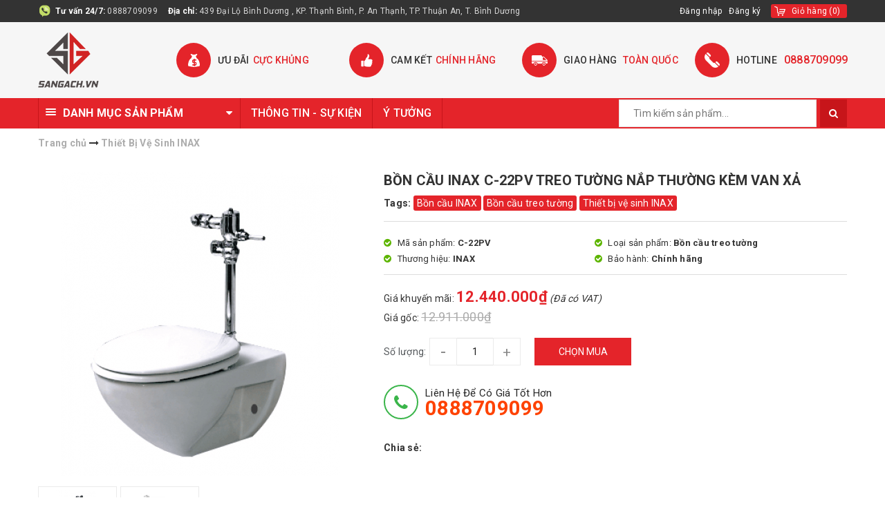

--- FILE ---
content_type: text/html; charset=utf-8
request_url: https://sangach.vn/bon-cau-inax-c-22pv-treo-tuong-nap-thuong-kem-van-xa
body_size: 28588
content:
<!DOCTYPE html>
<html lang="vi">
	<head>
		<meta charset="UTF-8" />
		<meta name="google-site-verification" content="ws383YLZed8RPqP3mSt0EFdrjiQMoufsWmehZnRpfEY" />
		<meta name="viewport" content="width=device-width, initial-scale=1, maximum-scale=1">
		<meta name="ahrefs-site-verification" content="b78932f6a545e30cb9dc766363bffa8c17ffbe90e44c9c1b1bc234f851e5f799">

		<meta name="format-detection" content="telephone=no">
		<title>
			Bồn Cầu INAX C-22PV Treo Tường Nắp Thường Kèm Van Xả
			
			
			 - Showroom Sàn Gạch			
		</title>		
		
	<script>
	  var iwish_template='product';
	  var iwish_cid=parseInt('0',10);	  
	</script>
	<script src="//bizweb.dktcdn.net/100/354/442/themes/720413/assets/iwishheader.js?1768962740633" type="text/javascript"></script>
	
		<!-- ================= Page description ================== -->
		<meta name="description" content="Bồn Cầu INAX C-22PV Treo Tường Nắp Thường Kèm Van Xả: Bồn cầu treo tường INAX C-22PV đến từ hãng thiết bị vệ sinh INAX Kỹ thuật xả rửa siêu tiết kiêm nước Kiểu xả: Xả gạt (8L), xả thẳng, thoát ngang, cuốn trôi mọi vết bẩn Nắp đóng thường Bao gồm: Van xả, gioăng nối ống xả và phụ kiện treo tường Màu sắc: Trắng​ Kích thư">
		<!-- ================= Meta ================== -->
		<meta name="keywords" content="Bồn Cầu INAX C-22PV Treo Tường Nắp Thường Kèm Van Xả, Thiết Bị Vệ Sinh INAX, Bồn Cầu Treo Tường, Thiết bị vệ sinh, Bồn cầu INAX, Bồn Cầu, baohanh_Chính hãng, Bồn cầu INAX, Bồn cầu treo tường, Thiết bị vệ sinh INAX, Showroom Sàn Gạch, sangach.vn"/>
		<link rel="canonical" href="https://sangach.vn/bon-cau-inax-c-22pv-treo-tuong-nap-thuong-kem-van-xa"/>
		<meta name='revisit-after' content='1 days' />
		<meta name="robots" content="noodp,index,follow" />
		<!-- ================= Favicon ================== -->
		<meta name="p:domain_verify" content="2286724be92d5c2b921739ecd9089eca"/>
		
		<link rel="icon" href="//bizweb.dktcdn.net/100/354/442/themes/720413/assets/favicon.png?1768962740633" type="image/x-icon" />
		
		<!-- Facebook Open Graph meta tags -->
		

	<meta property="og:type" content="product">
	<meta property="og:title" content="Bồn Cầu INAX C-22PV Treo Tường Nắp Thường Kèm Van Xả">
	
		<meta property="og:image" content="http://bizweb.dktcdn.net/thumb/grande/100/354/442/products/bon-cau-inax-c-22pv-treo-tuong-440x440.png?v=1587735780760">
		<meta property="og:image:secure_url" content="https://bizweb.dktcdn.net/thumb/grande/100/354/442/products/bon-cau-inax-c-22pv-treo-tuong-440x440.png?v=1587735780760">
	
		<meta property="og:image" content="http://bizweb.dktcdn.net/thumb/grande/100/354/442/products/ban-ve-bon-cau-inax-c-22pv-treo-tuong-440x440.jpg?v=1587735770703">
		<meta property="og:image:secure_url" content="https://bizweb.dktcdn.net/thumb/grande/100/354/442/products/ban-ve-bon-cau-inax-c-22pv-treo-tuong-440x440.jpg?v=1587735770703">
	
	<meta property="og:price:amount" content="12.440.000">
	<meta property="og:price:currency" content="VND">

<meta property="og:description" content="Bồn Cầu INAX C-22PV Treo Tường Nắp Thường Kèm Van Xả: Bồn cầu treo tường INAX C-22PV đến từ hãng thiết bị vệ sinh INAX Kỹ thuật xả rửa siêu tiết kiêm nước Kiểu xả: Xả gạt (8L), xả thẳng, thoát ngang, cuốn trôi mọi vết bẩn Nắp đóng thường Bao gồm: Van xả, gioăng nối ống xả và phụ kiện treo tường Màu sắc: Trắng​ Kích thư">
<meta property="og:url" content="https://sangach.vn/bon-cau-inax-c-22pv-treo-tuong-nap-thuong-kem-van-xa">
<meta property="og:site_name" content="Showroom Sàn Gạch">		

		<!-- ================= Fonts ================== -->
		
		
		
		<link href="//fonts.googleapis.com/css?family=Roboto:400,700" rel="stylesheet" type="text/css" media="all" />
		
		
		
		
		
		
			

		<link rel="stylesheet" href="//maxcdn.bootstrapcdn.com/font-awesome/4.5.0/css/font-awesome.min.css">
		<link rel="stylesheet" href="//maxcdn.bootstrapcdn.com/bootstrap/3.3.7/css/bootstrap.min.css" integrity="sha384-BVYiiSIFeK1dGmJRAkycuHAHRg32OmUcww7on3RYdg4Va+PmSTsz/K68vbdEjh4u" crossorigin="anonymous">
		<link href="https://fonts.googleapis.com/css?family=Roboto:300,400,500,700&amp;subset=vietnamese" rel="stylesheet">
		<!-- Plugin CSS -->			
		<link href="//bizweb.dktcdn.net/100/354/442/themes/720413/assets/plugin.scss.css?1768962740633" rel="stylesheet" type="text/css" media="all" />
		<link href="//bizweb.dktcdn.net/100/354/442/themes/720413/assets/owl.carousel.min.css?1768962740633" rel="stylesheet" type="text/css" media="all" />

		<!-- Build Main CSS -->								
		<link href="//bizweb.dktcdn.net/100/354/442/themes/720413/assets/base.scss.css?1768962740633" rel="stylesheet" type="text/css" media="all" />		
		<link href="//bizweb.dktcdn.net/100/354/442/themes/720413/assets/style.scss.css?1768962740633" rel="stylesheet" type="text/css" media="all" />		
		<link href="//bizweb.dktcdn.net/100/354/442/themes/720413/assets/update.scss.css?1768962740633" rel="stylesheet" type="text/css" media="all" />
		<link href="//bizweb.dktcdn.net/100/354/442/themes/720413/assets/slick.scss.css?1768962740633" rel="stylesheet" type="text/css" media="all" />
		
		<link href="//bizweb.dktcdn.net/100/354/442/themes/720413/assets/responsive.scss.css?1768962740633" rel="stylesheet" type="text/css" media="all" />
		<script>			
			var template = 'product';			 
		</script>
		<!-- Bizweb conter for header -->

		<link href="//bizweb.dktcdn.net/100/354/442/themes/720413/assets/edit.scss.css?1768962740633" rel="stylesheet" type="text/css" media="all" />

		<!-- Header JS -->	
		<script src="//bizweb.dktcdn.net/100/354/442/themes/720413/assets/jquery-2.2.3.min.js?1768962740633" type="text/javascript"></script> 
		<link rel="preload" as="script" href="//bizweb.dktcdn.net/100/354/442/themes/720413/assets/swiper.js?1768962740633" />
		<script src="//bizweb.dktcdn.net/100/354/442/themes/720413/assets/swiper.js?1768962740633" type="text/javascript"></script>
		<!-- Bizweb javascript customer -->
		
		<script>
	var Bizweb = Bizweb || {};
	Bizweb.store = 'tinpatika.mysapo.net';
	Bizweb.id = 354442;
	Bizweb.theme = {"id":720413,"name":"MegaShop","role":"main"};
	Bizweb.template = 'product';
	if(!Bizweb.fbEventId)  Bizweb.fbEventId = 'xxxxxxxx-xxxx-4xxx-yxxx-xxxxxxxxxxxx'.replace(/[xy]/g, function (c) {
	var r = Math.random() * 16 | 0, v = c == 'x' ? r : (r & 0x3 | 0x8);
				return v.toString(16);
			});		
</script>
<script>
	(function () {
		function asyncLoad() {
			var urls = ["https://google-shopping.sapoapps.vn/conversion-tracker/global-tag/2047.js?store=tinpatika.mysapo.net","https://google-shopping.sapoapps.vn/conversion-tracker/event-tag/2047.js?store=tinpatika.mysapo.net","https://productsrecommend.sapoapps.vn/assets/js/script.js?store=tinpatika.mysapo.net","//newproductreviews.sapoapps.vn/assets/js/productreviews.min.js?store=tinpatika.mysapo.net","https://popup.sapoapps.vn/api/genscript/script?store=tinpatika.mysapo.net"];
			for (var i = 0; i < urls.length; i++) {
				var s = document.createElement('script');
				s.type = 'text/javascript';
				s.async = true;
				s.src = urls[i];
				var x = document.getElementsByTagName('script')[0];
				x.parentNode.insertBefore(s, x);
			}
		};
		window.attachEvent ? window.attachEvent('onload', asyncLoad) : window.addEventListener('load', asyncLoad, false);
	})();
</script>


<script>
	window.BizwebAnalytics = window.BizwebAnalytics || {};
	window.BizwebAnalytics.meta = window.BizwebAnalytics.meta || {};
	window.BizwebAnalytics.meta.currency = 'VND';
	window.BizwebAnalytics.tracking_url = '/s';

	var meta = {};
	
	meta.product = {"id": 16819089, "vendor": "INAX", "name": "Bồn Cầu INAX C-22PV Treo Tường Nắp Thường Kèm Van Xả",
	"type": "Bồn cầu treo tường", "price": 12440000 };
	
	
	for (var attr in meta) {
	window.BizwebAnalytics.meta[attr] = meta[attr];
	}
</script>

	
		<script src="/dist/js/stats.min.js?v=96f2ff2"></script>
	



<!-- Global site tag (gtag.js) - Google Analytics -->
<script async src="https://www.googletagmanager.com/gtag/js?id=UA-159416949-1"></script>
<script>
  window.dataLayer = window.dataLayer || [];
  function gtag(){dataLayer.push(arguments);}
  gtag('js', new Date());

  gtag('config', 'UA-159416949-1');
</script>
<script>

	window.enabled_enhanced_ecommerce = false;

</script>

<script>

	try {
		
				gtag('event', 'view_item', {
					event_category: 'engagement',
					event_label: "Bồn Cầu INAX C-22PV Treo Tường Nắp Thường Kèm Van Xả"
				});
		
	} catch(e) { console.error('UA script error', e);}
	

</script>






<script>
	var eventsListenerScript = document.createElement('script');
	eventsListenerScript.async = true;
	
	eventsListenerScript.src = "/dist/js/store_events_listener.min.js?v=1b795e9";
	
	document.getElementsByTagName('head')[0].appendChild(eventsListenerScript);
</script>


<!-- Google One Tap -->
<script type="text/javascript">
	(function () {
		var iframe;
		if(window.innerWidth <= 800){
			setTimeout(init, 10000);
		} else {
			document.addEventListener('DOMContentLoaded', init);
		}
		function init() {
			if (document.cookie.indexOf('one-click-social-login-google-one-tap-shown') >= 0) {
                return;
            }
			iframe = document.createElement('iframe');
			iframe.id = "iframe-google-one-tap";
			iframe.src = 'https://store.mysapo.net/account/GoogleOneTap';
			iframe.setAttribute('allowtransparency', 'true');
			iframe.setAttribute('allow', 'identity-credentials-get');
			iframe.frameBorder = 0;
			iframe.height = '385px';
			window.addEventListener('message', handlePostMessage, false);
			document.body.appendChild(iframe); 
		}
		function handlePostMessage(e) {
			var eventName = e.data[0];
			var data = e.data[1];
			switch (eventName) {
				case 'setHeight':
					iframe.height = data;
					break;
				case 'setTop':
					if ((window.innerWidth <= 800)) {
						iframe.style = "z-index: 9999999; position: fixed; bottom: 0px; right: 0px;";
						iframe.width = '100%';
					}
					else {
						iframe.style = "z-index: 9999999; position: fixed; top: 0px; right: 0px;";
						iframe.width = '391px';
					}
					break;
				case 'setRedirect':
					location.href = data.url + '&ReturnUrl=' + location.href;
					break;
				case 'markClosedOneTap':
					var date = new Date();
					date.setTime(date.getTime() + (1*24*60*60*1000));
					document.cookie = "one-click-social-login-google-one-tap-shown=1; expires=" + date.toUTCString() + "; path=/";
					break;
			}
		}
	}())
</script>
<!-- End Google One Tap -->




	
		<link href="//bizweb.dktcdn.net/100/354/442/themes/720413/assets/iwish.css?1768962740633" rel="stylesheet" type="text/css" media="all" />
		<script>var ProductReviewsAppUtil=ProductReviewsAppUtil || {};ProductReviewsAppUtil.store={name: 'Showroom Sàn Gạch'};</script>
		<!-- Bizweb javascript -->
		<script src="//bizweb.dktcdn.net/100/354/442/themes/720413/assets/option-selectors.js?1768962740633" type="text/javascript"></script>
		<script src="//bizweb.dktcdn.net/assets/themes_support/api.jquery.js" type="text/javascript"></script> 
		<script src="//bizweb.dktcdn.net/100/354/442/themes/720413/assets/slick.js?1768962740633" type="text/javascript"></script> 
		<script src="//bizweb.dktcdn.net/100/354/442/themes/720413/assets/mail_chimp.js?1768962740633" type="text/javascript"></script> 
		
			<script type="application/ld+json">
        {
        "@context": "http://schema.org",
        "@type": "BreadcrumbList",
        "itemListElement": 
        [
            {
                "@type": "ListItem",
                "position": 1,
                "item": 
                {
                  "@id": "https://sangach.vn",
                  "name": "Trang chủ"
                }
            },
      
            {
                "@type": "ListItem",
                "position": 2,
                "item": 
                {
                  "@id": "https://sangach.vn/bon-cau-inax-c-22pv-treo-tuong-nap-thuong-kem-van-xa",
                  "name": "Bồn Cầu INAX C-22PV Treo Tường Nắp Thường Kèm Van Xả"
                }
            }
      
        
      
      
      
      
    
        ]
        }
			</script>
			
	</head>
	<body class="">		

		<!-- Main content -->
		<header class="header">	
	<div class="topbar">
		<div class="container">
			<div class="topbar__wrap">
				<div class="topbar__left hidden-xs">
					<div class="item first">
						<span><b>Tư vấn 24/7:</b> </span>
						<span><a href="tel:0888709099">0888709099</a></span>
					</div>
					<div class="item hidden-md hidden-sm hidden-xs">
						<span><b>Địa chỉ: </b> </span>
						<span>439 Đại Lộ Bình Dương , KP. Thạnh Bình, P. An Thạnh, TP. Thuận An, T. Bình Dương</span>
					</div>
				</div>
				<div class="topbar__right">
					
					<ul class="list-inline f-right">
						
						<li><a href="/account/login">Đăng nhập</a></li>
						<li><a href="/account/register">Đăng ký</a></li>
							
					</ul>
					<div class="top-cart-contain f-right">
						<div class="mini-cart text-xs-center">
							<div class="heading-cart">
								<a href="/cart">
									<span class="hidden-xs hidden-sm">Giỏ hàng</span>
									(<span class="cartCount count_item_pr" id="cart-total"></span>)
								</a>
							</div>	
							<div class="top-cart-content hidden-sm hidden-xs">					
								<ul id="cart-sidebar" class="mini-products-list count_li">
									<li class="list-item">
										<ul></ul>
									</li>
									<li class="action">
										<ul>
											<li class="li-fix-1">
												<div class="top-subtotal">
													Tổng tiền thanh toán: 
													<span class="price"></span>
												</div>
											</li>
											<li class="li-fix-2" style="">
												<div class="actions">
													<a href="/cart" class="btn btn-primary">
														<span>Giỏ hàng</span>
													</a>
													<a href="/checkout" class="btn btn-checkout btn-gray">
														<span>Thanh toán</span>
													</a>
												</div>
											</li>
										</ul>
									</li>
								</ul>
							</div>
						</div>
					</div>	
					<a href="tel:0888709099" class="hidden-lg hidden-md hidden-sm phone-top">
						<i class="fa fa-phone"></i>
						<span>0888709099</span>
					</a>
				</div>
			</div>
		</div>
	</div>
	<div class="middle-header">
		<div class="container">
			<div class="menu-bar hidden-md hidden-lg">
				<span>DANH MỤC SẢN PHẨM</span>
				<img src="//bizweb.dktcdn.net/100/354/442/themes/720413/assets/menu-bar2.png?1768962740633" alt="menu bar" />
			</div>

			<div class="header-main">
				<div class="row">
					<div class="col-lg-2 col-md-2 col-xs-12 col-sm-12">
						<div class="logo">
							
							<a href="/" class="logo-wrapper ">					
								<img src="//bizweb.dktcdn.net/100/354/442/themes/720413/assets/logo.png?1768962740633" alt="logo ">					
							</a>
													
						</div>
					</div>
					<div class="col-lg-10 col-md-10 hidden-sm hidden-xs fix-header-kc">
						<div class="section_service hidden-xs">
	<div class="">
		<div class="row">
			<div class="col-lg-3 col-md-3 col-sm-6 col-xs-12 ser">
				<div class="section_service__wrap">
					<span class="section_service__icon"><img src="//bizweb.dktcdn.net/100/354/442/themes/720413/assets/service_icon_1.png?1768962740633" alt="Ưu đãi cực khủng" /></span>
					<div class="section_service__content">
						<p class="section_service__text">Ưu đãi<span>cực khủng</span></p>
					</div>
				</div>
			</div>
			<div class="col-lg-3 col-md-3 col-sm-6 col-xs-12 ser">
				<div class="section_service__wrap">
					<span class="section_service__icon"><img src="//bizweb.dktcdn.net/100/354/442/themes/720413/assets/service_icon_2.png?1768962740633" alt="Cam kết chính hãng" /></span>
					<div class="section_service__content">
						<p class="section_service__text">Cam kết<span>chính hãng</span></p>
					</div>
				</div>
			</div>
			<div class="col-lg-3 col-md-3 col-sm-6 col-xs-12 ser">
				<div class="section_service__wrap">
					<span class="section_service__icon"><img src="//bizweb.dktcdn.net/100/354/442/themes/720413/assets/service_icon_3.png?1768962740633" alt="Giao hàng  toàn quốc" /></span>
					<div class="section_service__content">
						<p class="section_service__text">Giao hàng <span>toàn quốc</span></p>
					</div>
				</div>
			</div>
			<div class="col-lg-3 col-md-3 col-sm-6 col-xs-12 ser">
				<div class="section_service__wrap">
					<span class="section_service__icon top-phone">
						<img src="//bizweb.dktcdn.net/100/354/442/themes/720413/assets/service_icon_4.png?1768962740633" alt="HOTLINE"/></span>
					<div class="section_service__content">
						<p class="section_service__text">HOTLINE<span><a href="tel:0888709099">0888709099</a></span></p>
					</div>
				</div>
			</div>
		</div>
	</div>
</div>
					</div>
				</div>

			</div>
		</div>
	</div>
	<div class="main-nav">
		<div class="container">
			<div class="col-md-3 no-padding hidden-sm hidden-xs col-left category">
				<div class="aside-title">
					<h2 class="title-head">
						<div class="line"><i></i><i></i><i></i></div>
						<span>Danh mục sản phẩm</span>
						<i class="fa fa-caret-down"></i>
					</h2>
				</div>
				<div class="categories-box categories-box-slider ">
					<ul class="lv1">
						
						
						
<li class="nav-item nav-items ">
	<a href="/thiet-bi-ve-sinh" class="nav-link">
		<i class="fa fa-caret-right  hidden-sm hidden-xs" aria-hidden="true"></i>
		Thiết bị vệ sinh	

	</a> 
	<span class="open-close hidden 1">
		<i class="fa fa-angle-down" aria-hidden="true"></i>
	</span>
	<ul class="lv2">
		
		<li class="">
			<a class="nav-link" href="/bon-cau">
				Bồn Cầu 
			</a>
			
			<i class="fa fa-caret-right hidden-sm hidden-xs" aria-hidden="true"></i>
			<span class="open-close hidden">
				<i class="fa fa-angle-down" aria-hidden="true"></i>
			</span>
			<ul class="lv3">
				
				<li class="nav-item-lv3">
					<a class="nav-link" href="/bon-cau-thong-minh">Bồn Cầu Thông Minh</a>
				</li> 
				
				<li class="nav-item-lv3">
					<a class="nav-link" href="/bon-cau-1-khoi">Bồn Cầu 1 Khối</a>
				</li> 
				
				<li class="nav-item-lv3">
					<a class="nav-link" href="/bon-cau-2-khoi">Bồn Cầu 2 Khối</a>
				</li> 
				
				<li class="nav-item-lv3">
					<a class="nav-link" href="/bon-cau-treo-tuong">Bồn Cầu Treo Tường</a>
				</li> 
				
				<li class="nav-item-lv3">
					<a class="nav-link" href="/bon-cau-toto">Bồn Cầu TOTO</a>
				</li> 
				
				<li class="nav-item-lv3">
					<a class="nav-link" href="/bon-cau-inax">Bồn Cầu INAX</a>
				</li> 
				
				<li class="nav-item-lv3">
					<a class="nav-link" href="/bon-cau-caesar">Bồn Cầu CAESAR</a>
				</li> 
				
				<li class="nav-item-lv3">
					<a class="nav-link" href="/bon-cau-viglacera">Bồn Cầu VIGLACERA</a>
				</li> 
				
				<li class="nav-item-lv3">
					<a class="nav-link" href="/bon-cau-american-standard">Bồn Cầu AMERICAN STANDARD</a>
				</li> 
				
				<li class="nav-item-lv3">
					<a class="nav-link" href="/bon-cau-saga">Bồn Cầu SAGA</a>
				</li> 
				
			</ul> 
			
		</li>
		
		<li class="">
			<a class="nav-link" href="/bon-tam">
				Bồn Tắm 
			</a>
			
			<i class="fa fa-caret-right hidden-sm hidden-xs" aria-hidden="true"></i>
			<span class="open-close hidden">
				<i class="fa fa-angle-down" aria-hidden="true"></i>
			</span>
			<ul class="lv3">
				
				<li class="nav-item-lv3">
					<a class="nav-link" href="/bon-tam-toto">Bồn Tắm TOTO</a>
				</li> 
				
				<li class="nav-item-lv3">
					<a class="nav-link" href="/bon-tam-inax">Bồn Tắm INAX</a>
				</li> 
				
				<li class="nav-item-lv3">
					<a class="nav-link" href="/bon-tam-caesar">Bồn Tắm CAESAR</a>
				</li> 
				
				<li class="nav-item-lv3">
					<a class="nav-link" href="/bon-tam-american-standard">Bồn Tắm American Standard</a>
				</li> 
				
				<li class="nav-item-lv3">
					<a class="nav-link" href="/phong-tam-dung">Phòng Tắm Đứng</a>
				</li> 
				
			</ul> 
			
		</li>
		
		<li class="">
			<a class="nav-link" href="/bon-tieu-nam">
				Bồn Tiểu Nam 
			</a>
			
			<i class="fa fa-caret-right hidden-sm hidden-xs" aria-hidden="true"></i>
			<span class="open-close hidden">
				<i class="fa fa-angle-down" aria-hidden="true"></i>
			</span>
			<ul class="lv3">
				
				<li class="nav-item-lv3">
					<a class="nav-link" href="/bon-tieu-nam-toto">Bồn Tiểu Nam TOTO</a>
				</li> 
				
				<li class="nav-item-lv3">
					<a class="nav-link" href="/bon-tieu-nam-inax">Bồn Tiểu Nam INAX</a>
				</li> 
				
				<li class="nav-item-lv3">
					<a class="nav-link" href="/bon-tieu-nam-caesar">Bồn Tiểu Nam CAESAR</a>
				</li> 
				
				<li class="nav-item-lv3">
					<a class="nav-link" href="/bon-tieu-nam-viglacera">Bồn Tiểu Nam VIGLACERA</a>
				</li> 
				
				<li class="nav-item-lv3">
					<a class="nav-link" href="/bon-tieu-nam-american-standard">Bồn Tiểu Nam AMERICAN STANDARD</a>
				</li> 
				
				<li class="nav-item-lv3">
					<a class="nav-link" href="/van-xa-tieu">Van Xả Tiểu</a>
				</li> 
				
				<li class="nav-item-lv3">
					<a class="nav-link" href="/bon-tieu-nam-saga">Bồn Tiểu Nam SAGA</a>
				</li> 
				
			</ul> 
			
		</li>
		
		<li class="">
			<a class="nav-link" href="/chau-rua-lavabo">
				Chậu Rửa Lavabo 
			</a>
			
			<i class="fa fa-caret-right hidden-sm hidden-xs" aria-hidden="true"></i>
			<span class="open-close hidden">
				<i class="fa fa-angle-down" aria-hidden="true"></i>
			</span>
			<ul class="lv3">
				
				<li class="nav-item-lv3">
					<a class="nav-link" href="/lavabo-am-ban">Lavabo Âm Bàn</a>
				</li> 
				
				<li class="nav-item-lv3">
					<a class="nav-link" href="/lavabo-dat-ban">Lavabo Đặt Bàn</a>
				</li> 
				
				<li class="nav-item-lv3">
					<a class="nav-link" href="/lavabo-treo-tuong">Lavabo Treo Tường</a>
				</li> 
				
				<li class="nav-item-lv3">
					<a class="nav-link" href="/tu-lavabo">Tủ Lavabo</a>
				</li> 
				
				<li class="nav-item-lv3">
					<a class="nav-link" href="/chau-rua-toto">Chậu Rửa TOTO</a>
				</li> 
				
				<li class="nav-item-lv3">
					<a class="nav-link" href="/chau-rua-inax">Chậu rửa INAX</a>
				</li> 
				
				<li class="nav-item-lv3">
					<a class="nav-link" href="/chau-rua-caesar">Chậu rửa CAESAR</a>
				</li> 
				
				<li class="nav-item-lv3">
					<a class="nav-link" href="/chau-rua-viglacera">Chậu Rửa VIGLACERA</a>
				</li> 
				
				<li class="nav-item-lv3">
					<a class="nav-link" href="/chau-rua-american-standard">Chậu Rửa AMERICAN STANDARD</a>
				</li> 
				
				<li class="nav-item-lv3">
					<a class="nav-link" href="/chau-rua-saga">Chậu Rửa SAGA</a>
				</li> 
				
			</ul> 
			
		</li>
		
		<li class="">
			<a class="nav-link" href="/sen-tam">
				Sen Tắm 
			</a>
			
			<i class="fa fa-caret-right hidden-sm hidden-xs" aria-hidden="true"></i>
			<span class="open-close hidden">
				<i class="fa fa-angle-down" aria-hidden="true"></i>
			</span>
			<ul class="lv3">
				
				<li class="nav-item-lv3">
					<a class="nav-link" href="/bo-voi-sen-xa-bon">Bộ Vòi Sen Xả Bồn</a>
				</li> 
				
				<li class="nav-item-lv3">
					<a class="nav-link" href="/voi-sen-cay">Vòi Sen Cây</a>
				</li> 
				
				<li class="nav-item-lv3">
					<a class="nav-link" href="/voi-sen-tam">Vòi Sen Tắm</a>
				</li> 
				
				<li class="nav-item-lv3">
					<a class="nav-link" href="/voi-sen-tam-am-tuong">Vòi Sen Tắm Âm Tường</a>
				</li> 
				
			</ul> 
			
		</li>
		
		<li class="">
			<a class="nav-link" href="/voi-rua">
				Vòi Rửa 
			</a>
			
			<i class="fa fa-caret-right hidden-sm hidden-xs" aria-hidden="true"></i>
			<span class="open-close hidden">
				<i class="fa fa-angle-down" aria-hidden="true"></i>
			</span>
			<ul class="lv3">
				
				<li class="nav-item-lv3">
					<a class="nav-link" href="/voi-rua-cam-ung">Vòi Rửa Cảm Ứng</a>
				</li> 
				
				<li class="nav-item-lv3">
					<a class="nav-link" href="/voi-rua-lavabo">Vòi Rửa Lavabo</a>
				</li> 
				
				<li class="nav-item-lv3">
					<a class="nav-link" href="/voi-xa-lanh">Vòi Xả Lạnh</a>
				</li> 
				
				<li class="nav-item-lv3">
					<a class="nav-link" href="/voi-bep">Vòi Bếp</a>
				</li> 
				
			</ul> 
			
		</li>
		
		<li class="">
			<a class="nav-link" href="/phu-kien-phong-tam">
				Phụ Kiện Phòng Tắm 
			</a>
			
			<i class="fa fa-caret-right hidden-sm hidden-xs" aria-hidden="true"></i>
			<span class="open-close hidden">
				<i class="fa fa-angle-down" aria-hidden="true"></i>
			</span>
			<ul class="lv3">
				
				<li class="nav-item-lv3">
					<a class="nav-link" href="/guong-phong-tam">Gương Phòng Tắm</a>
				</li> 
				
				<li class="nav-item-lv3">
					<a class="nav-link" href="/may-say-tay">Máy Sấy Tay</a>
				</li> 
				
				<li class="nav-item-lv3">
					<a class="nav-link" href="/phu-kien-inox">Phụ Kiện INOX</a>
				</li> 
				
				<li class="nav-item-lv3">
					<a class="nav-link" href="/phu-kien-su-nhua">Phụ Kiện Sứ, Nhựa</a>
				</li> 
				
				<li class="nav-item-lv3">
					<a class="nav-link" href="/phu-kien-toto">Phụ Kiện TOTO</a>
				</li> 
				
				<li class="nav-item-lv3">
					<a class="nav-link" href="/phu-kien-inax">Phụ Kiện INAX</a>
				</li> 
				
				<li class="nav-item-lv3">
					<a class="nav-link" href="/phu-kien-caesar">Phụ Kiện CAESAR</a>
				</li> 
				
				<li class="nav-item-lv3">
					<a class="nav-link" href="/phu-kien-american-standard">Phụ Kiện AMERICAN STANDARD</a>
				</li> 
				
				<li class="nav-item-lv3">
					<a class="nav-link" href="/phu-kien-viglacera">Phụ Kiện VIGLACERA</a>
				</li> 
				
				<li class="nav-item-lv3">
					<a class="nav-link" href="/nap-bon-cau-1">Nắp Bồn Cầu</a>
				</li> 
				
				<li class="nav-item-lv3">
					<a class="nav-link" href="/bo-xa-lavabo">Bộ Xả Lavabo</a>
				</li> 
				
				<li class="nav-item-lv3">
					<a class="nav-link" href="/phu-kien-voi-sen">Phụ Kiện Vòi Sen</a>
				</li> 
				
				<li class="nav-item-lv3">
					<a class="nav-link" href="/phong-tam-dung">Phòng Tắm Đứng</a>
				</li> 
				
			</ul> 
			
		</li>
		
		<li class="">
			<a class="nav-link" href="/combo-thiet-bi-ve-sinh">
				Combo Thiết Bị Vệ Sinh 
			</a>
			
			<i class="fa fa-caret-right hidden-sm hidden-xs" aria-hidden="true"></i>
			<span class="open-close hidden">
				<i class="fa fa-angle-down" aria-hidden="true"></i>
			</span>
			<ul class="lv3">
				
				<li class="nav-item-lv3">
					<a class="nav-link" href="/combo-toto">Combo TOTO</a>
				</li> 
				
				<li class="nav-item-lv3">
					<a class="nav-link" href="/combo-inax">Combo INAX</a>
				</li> 
				
				<li class="nav-item-lv3">
					<a class="nav-link" href="/combo-caesar">Combo CAESAR</a>
				</li> 
				
			</ul> 
			
		</li>
		
	</ul>
</li>

						
						
<li class="nav-item nav-items ">
	<a href="/thiet-bi-nuoc-va-nang-luong" class="nav-link">
		<i class="fa fa-caret-right  hidden-sm hidden-xs" aria-hidden="true"></i>
		Thiết bị nước và năng lượng	

	</a> 
	<span class="open-close hidden 1">
		<i class="fa fa-angle-down" aria-hidden="true"></i>
	</span>
	<ul class="lv2">
		
		<li class="">
			<a class="nav-link" href="/bon-nuoc">
				Bồn nước 
			</a>
			
			<i class="fa fa-caret-right hidden-sm hidden-xs" aria-hidden="true"></i>
			<span class="open-close hidden">
				<i class="fa fa-angle-down" aria-hidden="true"></i>
			</span>
			<ul class="lv3">
				
				<li class="nav-item-lv3">
					<a class="nav-link" href="/bon-nuoc-toan-my">Bồn Nước Toàn Mỹ</a>
				</li> 
				
				<li class="nav-item-lv3">
					<a class="nav-link" href="/bon-nuoc-dai-thanh">Bồn nước Đại Thành</a>
				</li> 
				
				<li class="nav-item-lv3">
					<a class="nav-link" href="/bon-nuoc-inox">Bồn Nước Inox</a>
				</li> 
				
				<li class="nav-item-lv3">
					<a class="nav-link" href="/bon-nuoc-nhua">Bồn Nước Nhựa</a>
				</li> 
				
				<li class="nav-item-lv3">
					<a class="nav-link" href="/bon-nuoc-cong-nghiep">Bồn Nước Công Nghiệp</a>
				</li> 
				
			</ul> 
			
		</li>
		
		<li class="">
			<a class="nav-link" href="/may-nuoc-nong-nang-luong-mat-troi">
				Máy nước nóng năng lượng mặt trời 
			</a>
			
			<i class="fa fa-caret-right hidden-sm hidden-xs" aria-hidden="true"></i>
			<span class="open-close hidden">
				<i class="fa fa-angle-down" aria-hidden="true"></i>
			</span>
			<ul class="lv3">
				
				<li class="nav-item-lv3">
					<a class="nav-link" href="/may-nang-luong-mat-troi-wata">Máy Năng Lượng Mặt trời WATA</a>
				</li> 
				
				<li class="nav-item-lv3">
					<a class="nav-link" href="/may-nang-luong-mat-troi-dai-thanh">Máy Năng Lượng Mặt Trời Đại Thành</a>
				</li> 
				
				<li class="nav-item-lv3">
					<a class="nav-link" href="/may-nang-luong-mat-troi-toan-my">Máy Năng Lượng Mặt Trời Toàn Mỹ</a>
				</li> 
				
				<li class="nav-item-lv3">
					<a class="nav-link" href="/phu-kien-may-nlmt">Phụ Kiện Năng Lượng Mặt Trời</a>
				</li> 
				
				<li class="nav-item-lv3">
					<a class="nav-link" href="/may-nang-luong-mat-troi-ariston">Máy Năng Lượng Mặt trời ARISTON</a>
				</li> 
				
			</ul> 
			
		</li>
		
		<li class="">
			<a class="nav-link" href="/may-nuoc-nong">
				Máy Nước Nóng 
			</a>
			
			<i class="fa fa-caret-right hidden-sm hidden-xs" aria-hidden="true"></i>
			<span class="open-close hidden">
				<i class="fa fa-angle-down" aria-hidden="true"></i>
			</span>
			<ul class="lv3">
				
				<li class="nav-item-lv3">
					<a class="nav-link" href="/may-nuoc-nong-truc-tiep">Máy Nước Nóng Trực Tiếp</a>
				</li> 
				
				<li class="nav-item-lv3">
					<a class="nav-link" href="/may-nuoc-nong-gian-tiep">Máy Nước Nóng Gián Tiếp</a>
				</li> 
				
				<li class="nav-item-lv3">
					<a class="nav-link" href="/may-nuoc-nong-panasonic">Máy Nước Nóng PANASONIC</a>
				</li> 
				
				<li class="nav-item-lv3">
					<a class="nav-link" href="/may-nuoc-nong-ariston">Máy Nước Nóng ARISTON</a>
				</li> 
				
				<li class="nav-item-lv3">
					<a class="nav-link" href="/may-nuoc-nong-ferroli">Máy Nước Nóng FERROLI</a>
				</li> 
				
			</ul> 
			
		</li>
		
		<li class="">
			<a class="nav-link" href="/may-loc-nuoc">
				Máy Lọc Nước 
			</a>
			
			<i class="fa fa-caret-right hidden-sm hidden-xs" aria-hidden="true"></i>
			<span class="open-close hidden">
				<i class="fa fa-angle-down" aria-hidden="true"></i>
			</span>
			<ul class="lv3">
				
				<li class="nav-item-lv3">
					<a class="nav-link" href="/may-loc-nuoc-toan-my">Máy Lọc Nước Toàn Mỹ</a>
				</li> 
				
				<li class="nav-item-lv3">
					<a class="nav-link" href="/may-loc-nuoc-dai-thanh">Máy Lọc Nước Đại Thành</a>
				</li> 
				
				<li class="nav-item-lv3">
					<a class="nav-link" href="/may-loc-nuoc-son-ha">Máy Lọc Nước Sơn Hà</a>
				</li> 
				
			</ul> 
			
		</li>
		
	</ul>
</li>

						
						
<li class="nav-item nav-items ">
	<a  href="/gach-op-lat">
		Vật Liệu Ốp Lát</a>
</li>

						
						
<li class="nav-item nav-items ">
	<a href="/thiet-bi-nha-bep" class="nav-link">
		<i class="fa fa-caret-right  hidden-sm hidden-xs" aria-hidden="true"></i>
		Thiết bị nhà bếp	

	</a> 
	<span class="open-close hidden 1">
		<i class="fa fa-angle-down" aria-hidden="true"></i>
	</span>
	<ul class="lv2">
		
		<li class="">
			<a class="nav-link" href="/bep-dien-bep-tu">
				Bếp Điện - Bếp Từ 
			</a>
			
			<i class="fa fa-caret-right hidden-sm hidden-xs" aria-hidden="true"></i>
			<span class="open-close hidden">
				<i class="fa fa-angle-down" aria-hidden="true"></i>
			</span>
			<ul class="lv3">
				
				<li class="nav-item-lv3">
					<a class="nav-link" href="/bep-dien-tu-ket-hop">Bếp Điện Từ Kết Hợp</a>
				</li> 
				
				<li class="nav-item-lv3">
					<a class="nav-link" href="/bep-tu">Bếp Từ</a>
				</li> 
				
				<li class="nav-item-lv3">
					<a class="nav-link" href="/bep-dien-hong-ngoai">Bếp Điện Hồng Ngoại</a>
				</li> 
				
				<li class="nav-item-lv3">
					<a class="nav-link" href="/bep-dien-tu-malloca">Bếp Điện Từ MALLOCA</a>
				</li> 
				
				<li class="nav-item-lv3">
					<a class="nav-link" href="/bep-dien-tu-panasonic">Bếp Điện Từ PANASONIC</a>
				</li> 
				
				<li class="nav-item-lv3">
					<a class="nav-link" href="/bep-dien-tu-teka">Bếp Điện Từ TEKA</a>
				</li> 
				
			</ul> 
			
		</li>
		
		<li class="">
			<a class="nav-link" href="/bep-ga">
				Bếp Ga 
			</a>
			
			<i class="fa fa-caret-right hidden-sm hidden-xs" aria-hidden="true"></i>
			<span class="open-close hidden">
				<i class="fa fa-angle-down" aria-hidden="true"></i>
			</span>
			<ul class="lv3">
				
				<li class="nav-item-lv3">
					<a class="nav-link" href="/bep-ga-teka">Bếp Ga TEKA</a>
				</li> 
				
				<li class="nav-item-lv3">
					<a class="nav-link" href="/bep-ga-malloca">Bếp Ga MALLOCA</a>
				</li> 
				
				<li class="nav-item-lv3">
					<a class="nav-link" href="/bep-gas-hafele">Bếp Gas Hafele</a>
				</li> 
				
			</ul> 
			
		</li>
		
		<li class="">
			<a class="nav-link" href="/may-hut-mui">
				Máy Hút Mùi 
			</a>
			
			<i class="fa fa-caret-right hidden-sm hidden-xs" aria-hidden="true"></i>
			<span class="open-close hidden">
				<i class="fa fa-angle-down" aria-hidden="true"></i>
			</span>
			<ul class="lv3">
				
				<li class="nav-item-lv3">
					<a class="nav-link" href="/may-hut-mui-ong-khoi">Máy Hút Mùi Ống Khói</a>
				</li> 
				
				<li class="nav-item-lv3">
					<a class="nav-link" href="/may-hut-mui-dao">Máy Hút Mùi Đảo</a>
				</li> 
				
				<li class="nav-item-lv3">
					<a class="nav-link" href="/may-hut-mui-am-tu">Máy Hút Mùi Âm Tủ</a>
				</li> 
				
				<li class="nav-item-lv3">
					<a class="nav-link" href="/may-hut-mui-co-dien">Máy Hút Mùi Cổ Điển</a>
				</li> 
				
				<li class="nav-item-lv3">
					<a class="nav-link" href="/may-hut-mui-panasonic">Máy Hút Mùi PANASONIC</a>
				</li> 
				
				<li class="nav-item-lv3">
					<a class="nav-link" href="/may-hut-mui-malloca">Máy Hút Mùi MALLOCA</a>
				</li> 
				
				<li class="nav-item-lv3">
					<a class="nav-link" href="/may-hut-mui-teka">Máy Hút Mùi TEKA</a>
				</li> 
				
				<li class="nav-item-lv3">
					<a class="nav-link" href="/may-hut-mui-hafele">Máy Hút Mùi Hafele</a>
				</li> 
				
			</ul> 
			
		</li>
		
		<li class="">
			<a class="nav-link" href="/may-rua-chen">
				Máy Rửa Chén 
			</a>
			
			<i class="fa fa-caret-right hidden-sm hidden-xs" aria-hidden="true"></i>
			<span class="open-close hidden">
				<i class="fa fa-angle-down" aria-hidden="true"></i>
			</span>
			<ul class="lv3">
				
				<li class="nav-item-lv3">
					<a class="nav-link" href="/may-rua-chen-malloca">Máy Rửa Chén MALLOCA</a>
				</li> 
				
				<li class="nav-item-lv3">
					<a class="nav-link" href="/may-rua-chen-teka">Máy Rửa Chén TEKA</a>
				</li> 
				
				<li class="nav-item-lv3">
					<a class="nav-link" href="/may-rua-chen-hafele">Máy Rửa Chén Hafele</a>
				</li> 
				
			</ul> 
			
		</li>
		
		<li class="">
			<a class="nav-link" href="/lo-nuong-da-nang">
				Lò Nướng Đa Năng 
			</a>
			
			<i class="fa fa-caret-right hidden-sm hidden-xs" aria-hidden="true"></i>
			<span class="open-close hidden">
				<i class="fa fa-angle-down" aria-hidden="true"></i>
			</span>
			<ul class="lv3">
				
				<li class="nav-item-lv3">
					<a class="nav-link" href="/lo-nuong-malloca">Lò Nướng MALLOCA</a>
				</li> 
				
				<li class="nav-item-lv3">
					<a class="nav-link" href="/lo-nuong-teka">Lò Nướng TEKA</a>
				</li> 
				
				<li class="nav-item-lv3">
					<a class="nav-link" href="/lo-nuong-hafele">Lò Nướng Hafele</a>
				</li> 
				
			</ul> 
			
		</li>
		
		<li class="">
			<a class="nav-link" href="/lo-vi-song">
				Lò Vi Sóng 
			</a>
			
			<i class="fa fa-caret-right hidden-sm hidden-xs" aria-hidden="true"></i>
			<span class="open-close hidden">
				<i class="fa fa-angle-down" aria-hidden="true"></i>
			</span>
			<ul class="lv3">
				
				<li class="nav-item-lv3">
					<a class="nav-link" href="/lo-vi-song-malloca">Lò Vi Sóng MALLOCA</a>
				</li> 
				
				<li class="nav-item-lv3">
					<a class="nav-link" href="/lo-vi-song-teka">Lò Vi Sóng TEKA</a>
				</li> 
				
				<li class="nav-item-lv3">
					<a class="nav-link" href="/lo-vi-song-hafele">Lò Vi Sóng Hafele</a>
				</li> 
				
			</ul> 
			
		</li>
		
		<li class="">
			<a class="nav-link" href="/tu-lanh">
				Tủ Lạnh 
			</a>
			
			<i class="fa fa-caret-right hidden-sm hidden-xs" aria-hidden="true"></i>
			<span class="open-close hidden">
				<i class="fa fa-angle-down" aria-hidden="true"></i>
			</span>
			<ul class="lv3">
				
				<li class="nav-item-lv3">
					<a class="nav-link" href="/tu-lanh-malloca">Tủ Lạnh MALLOCA</a>
				</li> 
				
				<li class="nav-item-lv3">
					<a class="nav-link" href="/tu-lanh-teka">Tủ Lạnh TEKA</a>
				</li> 
				
				<li class="nav-item-lv3">
					<a class="nav-link" href="/tu-lanh">Tủ Lạnh</a>
				</li> 
				
				<li class="nav-item-lv3">
					<a class="nav-link" href="/tu-lanh-hafele">Tủ Lạnh Hafele</a>
				</li> 
				
			</ul> 
			
		</li>
		
		<li class="">
			<a class="nav-link" href="/voi-bep">
				Vòi Bếp 
			</a>
			
			<i class="fa fa-caret-right hidden-sm hidden-xs" aria-hidden="true"></i>
			<span class="open-close hidden">
				<i class="fa fa-angle-down" aria-hidden="true"></i>
			</span>
			<ul class="lv3">
				
				<li class="nav-item-lv3">
					<a class="nav-link" href="/voi-rua-chen-toto">Vòi Rửa Chén TOTO</a>
				</li> 
				
				<li class="nav-item-lv3">
					<a class="nav-link" href="/voi-rua-chen-inax">Vòi Rửa Chén INAX</a>
				</li> 
				
				<li class="nav-item-lv3">
					<a class="nav-link" href="/voi-rua-chen-caesar">Vòi Rửa Chén CAESAR</a>
				</li> 
				
				<li class="nav-item-lv3">
					<a class="nav-link" href="/voi-rua-chen-viglacera">Vòi Rửa Chén VIGLACERA</a>
				</li> 
				
				<li class="nav-item-lv3">
					<a class="nav-link" href="/voi-bep-american-standard">Vòi Bếp AMERICAN STANDARD</a>
				</li> 
				
				<li class="nav-item-lv3">
					<a class="nav-link" href="/voi-rua-chen-malloca">Vòi Rửa Chén MALLOCA</a>
				</li> 
				
				<li class="nav-item-lv3">
					<a class="nav-link" href="/voi-rua-chen-teka">Vòi Rửa Chén TEKA</a>
				</li> 
				
			</ul> 
			
		</li>
		
		<li class="">
			<a class="nav-link" href="/chau-rua-chen">
				Chậu rửa chén 
			</a>
			
			<i class="fa fa-caret-right hidden-sm hidden-xs" aria-hidden="true"></i>
			<span class="open-close hidden">
				<i class="fa fa-angle-down" aria-hidden="true"></i>
			</span>
			<ul class="lv3">
				
				<li class="nav-item-lv3">
					<a class="nav-link" href="/chau-rua-chen-hafele">Chậu rửa chén Häfele</a>
				</li> 
				
				<li class="nav-item-lv3">
					<a class="nav-link" href="/chau-rua-chen-teka">Chậu Rửa Chén TEKA</a>
				</li> 
				
				<li class="nav-item-lv3">
					<a class="nav-link" href="/chau-chen-malloca">Chậu Chén MALLOCA</a>
				</li> 
				
			</ul> 
			
		</li>
		
	</ul>
</li>

						
						
<li class="nav-item nav-items ">
	<a href="/keo-dan-gach-va-keo-cha-ron" class="nav-link">
		<i class="fa fa-caret-right  hidden-sm hidden-xs" aria-hidden="true"></i>
		KEO DÁN GẠCH VÀ KEO CHÀ RON	

	</a> 
	<span class="open-close hidden 1">
		<i class="fa fa-angle-down" aria-hidden="true"></i>
	</span>
	<ul class="lv2">
		
		<li class="">
			<a class="nav-link" href="/keo-dan-gach">
				KEO DÁN GẠCH 
			</a>
			
		</li>
		
		<li class="">
			<a class="nav-link" href="/keo-cha-ron">
				KEO CHÀ RON 
			</a>
			
		</li>
		
	</ul>
</li>

						
						
<li class="nav-item nav-items ">
	<a href="/ngoi-lop" class="nav-link">
		<i class="fa fa-caret-right  hidden-sm hidden-xs" aria-hidden="true"></i>
		Ngói Lợp	

	</a> 
	<span class="open-close hidden 1">
		<i class="fa fa-angle-down" aria-hidden="true"></i>
	</span>
	<ul class="lv2">
		
		<li class="">
			<a class="nav-link" href="/ngoi-vay-ca">
				Ngói Vảy Cá 
			</a>
			
		</li>
		
		<li class="">
			<a class="nav-link" href="/ngoi-mui-hai">
				Ngói Mũi Hài 
			</a>
			
		</li>
		
		<li class="">
			<a class="nav-link" href="/ngoi-am-duong">
				Ngói Âm Dương 
			</a>
			
		</li>
		
		<li class="">
			<a class="nav-link" href="/ngoi-dong-nai">
				Ngói Đồng Nai 
			</a>
			
			<i class="fa fa-caret-right hidden-sm hidden-xs" aria-hidden="true"></i>
			<span class="open-close hidden">
				<i class="fa fa-angle-down" aria-hidden="true"></i>
			</span>
			<ul class="lv3">
				
				<li class="nav-item-lv3">
					<a class="nav-link" href="/ngoi-lop-dong-nai">Ngói Lợp Đồng Nai</a>
				</li> 
				
				<li class="nav-item-lv3">
					<a class="nav-link" href="/ngoi-phu-kien-dong-nai">Ngói Phụ Kiện Đồng Nai</a>
				</li> 
				
			</ul> 
			
		</li>
		
		<li class="">
			<a class="nav-link" href="/ngoi-ruby">
				Ngói Ruby 
			</a>
			
			<i class="fa fa-caret-right hidden-sm hidden-xs" aria-hidden="true"></i>
			<span class="open-close hidden">
				<i class="fa fa-angle-down" aria-hidden="true"></i>
			</span>
			<ul class="lv3">
				
				<li class="nav-item-lv3">
					<a class="nav-link" href="/ngoi-ruby-song-lon">Ngói Ruby Sóng Lớn</a>
				</li> 
				
				<li class="nav-item-lv3">
					<a class="nav-link" href="/ngoi-ruby-song-nho">Ngói Ruby Sóng nhỏ</a>
				</li> 
				
			</ul> 
			
		</li>
		
		<li class="">
			<a class="nav-link" href="/ngoi-nippon">
				Ngói Nippon 
			</a>
			
			<i class="fa fa-caret-right hidden-sm hidden-xs" aria-hidden="true"></i>
			<span class="open-close hidden">
				<i class="fa fa-angle-down" aria-hidden="true"></i>
			</span>
			<ul class="lv3">
				
				<li class="nav-item-lv3">
					<a class="nav-link" href="/ngoi-nippon-khong-hoa-van">Ngói Nippon Không Hoa Văn</a>
				</li> 
				
				<li class="nav-item-lv3">
					<a class="nav-link" href="/ngoi-nippon-hoa-van-san">Ngói Nippon Hoa Văn Sần</a>
				</li> 
				
				<li class="nav-item-lv3">
					<a class="nav-link" href="/ngoi-nippon-hoa-van-tron">Ngói Nippon Hoa Văn Trơn</a>
				</li> 
				
			</ul> 
			
		</li>
		
		<li class="">
			<a class="nav-link" href="/ngoi-nakamura">
				Ngói Nakamura 
			</a>
			
			<i class="fa fa-caret-right hidden-sm hidden-xs" aria-hidden="true"></i>
			<span class="open-close hidden">
				<i class="fa fa-angle-down" aria-hidden="true"></i>
			</span>
			<ul class="lv3">
				
				<li class="nav-item-lv3">
					<a class="nav-link" href="/ngoi-phang-nakamura">Ngói Phẳng Nakamura</a>
				</li> 
				
				<li class="nav-item-lv3">
					<a class="nav-link" href="/ngoi-nakamura-song-lon">Ngói Nakamura Sóng Lớn</a>
				</li> 
				
				<li class="nav-item-lv3">
					<a class="nav-link" href="/ngoi-nakamura-song-nho">Ngói Nakamura Sóng Nhỏ</a>
				</li> 
				
			</ul> 
			
		</li>
		
	</ul>
</li>

						
						
<li class="nav-item nav-items ">
	<a href="/ong-nhua-va-phu-kien" class="nav-link">
		<i class="fa fa-caret-right  hidden-sm hidden-xs" aria-hidden="true"></i>
		Ống Nhựa Và Phụ Kiện	

	</a> 
	<span class="open-close hidden 1">
		<i class="fa fa-angle-down" aria-hidden="true"></i>
	</span>
	<ul class="lv2">
		
		<li class="">
			<a class="nav-link" href="/nhua-binh-minh">
				Nhựa Bình Minh 
			</a>
			
			<i class="fa fa-caret-right hidden-sm hidden-xs" aria-hidden="true"></i>
			<span class="open-close hidden">
				<i class="fa fa-angle-down" aria-hidden="true"></i>
			</span>
			<ul class="lv3">
				
				<li class="nav-item-lv3">
					<a class="nav-link" href="/ong-pvc-u-binh-minh">Ống PVC-U Bình Minh</a>
				</li> 
				
				<li class="nav-item-lv3">
					<a class="nav-link" href="/phu-tung-pvc-u-binh-minh">Phụ Tùng PVC-U Bình Minh</a>
				</li> 
				
				<li class="nav-item-lv3">
					<a class="nav-link" href="/ong-ppr-binh-minh">Ống PPR Bình Minh</a>
				</li> 
				
				<li class="nav-item-lv3">
					<a class="nav-link" href="/phu-tung-ppr-binh-minh">Phụ Tùng PPR Bình Minh</a>
				</li> 
				
				<li class="nav-item-lv3">
					<a class="nav-link" href="/ong-hdpe-binh-minh">Ống HDPE Bình Minh</a>
				</li> 
				
				<li class="nav-item-lv3">
					<a class="nav-link" href="/phu-tung-hdpe-binh-minh">Phụ Tùng HDPE Bình Minh</a>
				</li> 
				
				<li class="nav-item-lv3">
					<a class="nav-link" href="/ong-hdpe-gan-binh-minh">Ống HDPE Gân Bình Minh</a>
				</li> 
				
				<li class="nav-item-lv3">
					<a class="nav-link" href="/keo-dan-pvc-binh-minh">Keo Dán PVC Bình Minh</a>
				</li> 
				
			</ul> 
			
		</li>
		
		<li class="">
			<a class="nav-link" href="/nhua-wata">
				Nhựa WATA 
			</a>
			
		</li>
		
	</ul>
</li>

						
						
					</ul>
				</div>
			</div>
			<div class="col-md-9 no-padding col-right">
				<nav>
	<ul id="nav" class="nav hidden-sm hidden-xs">
		
		
		
		
		
		
		<li class="hidden-sm hidden-xs nav-item "><a class="nav-link" href="/thong-tin-su-kien">THÔNG TIN - SỰ KIỆN</a></li>
		
		
		
		
		
		
		
		<li class="hidden-sm hidden-xs nav-item "><a class="nav-link" href="/y-tuong">Ý TƯỞNG</a></li>
		
		

		<!-- menu mobile -->
		
		
		<li class="hidden-lg hidden-md nav-item "><a class="nav-link" href="/thong-tin-su-kien">THÔNG TIN - SỰ KIỆN</a></li>
		
		
		
		<li class="hidden-lg hidden-md nav-item "><a class="nav-link" href="/y-tuong">Ý TƯỞNG</a></li>
		
		
	</ul>

	<ul class="nav hidden-lg hidden-md nav-mobile">
		
		
		<li class="nav-item">
			<a href="/thiet-bi-ve-sinh" class="nav-link" title="Thiết bị vệ sinh">
				Thiết bị vệ sinh 
			</a>
			<span class="open-close2">
				<i class="fa fa-angle-down" aria-hidden="true"></i>
			</span>
			<ul class="sub-menu-1" style="display: none">
				
				
				<li class="dropdown-submenu nav-item-lv2">
					<a class="nav-link" href="/bon-cau" title="Bồn Cầu">

						<span>Bồn Cầu</span>
					</a>
					<span class="open-close2">
						<i class="fa fa-angle-down" aria-hidden="true"></i>
					</span>
					<ul class="sub-menu-2" style="display: none">
												
						<li class="nav-item-lv3">
							<a class="nav-link" href="/bon-cau-thong-minh" title="Bồn Cầu Thông Minh">
								Bồn Cầu Thông Minh
							</a>
						</li>						
												
						<li class="nav-item-lv3">
							<a class="nav-link" href="/bon-cau-1-khoi" title="Bồn Cầu 1 Khối">
								Bồn Cầu 1 Khối
							</a>
						</li>						
												
						<li class="nav-item-lv3">
							<a class="nav-link" href="/bon-cau-2-khoi" title="Bồn Cầu 2 Khối">
								Bồn Cầu 2 Khối
							</a>
						</li>						
												
						<li class="nav-item-lv3">
							<a class="nav-link" href="/bon-cau-treo-tuong" title="Bồn Cầu Treo Tường">
								Bồn Cầu Treo Tường
							</a>
						</li>						
												
						<li class="nav-item-lv3">
							<a class="nav-link" href="/bon-cau-toto" title="Bồn Cầu TOTO">
								Bồn Cầu TOTO
							</a>
						</li>						
												
						<li class="nav-item-lv3">
							<a class="nav-link" href="/bon-cau-inax" title="Bồn Cầu INAX">
								Bồn Cầu INAX
							</a>
						</li>						
												
						<li class="nav-item-lv3">
							<a class="nav-link" href="/bon-cau-caesar" title="Bồn Cầu CAESAR">
								Bồn Cầu CAESAR
							</a>
						</li>						
												
						<li class="nav-item-lv3">
							<a class="nav-link" href="/bon-cau-viglacera" title="Bồn Cầu VIGLACERA">
								Bồn Cầu VIGLACERA
							</a>
						</li>						
												
						<li class="nav-item-lv3">
							<a class="nav-link" href="/bon-cau-american-standard" title="Bồn Cầu AMERICAN STANDARD">
								Bồn Cầu AMERICAN STANDARD
							</a>
						</li>						
												
						<li class="nav-item-lv3">
							<a class="nav-link" href="/bon-cau-saga" title="Bồn Cầu SAGA">
								Bồn Cầu SAGA
							</a>
						</li>						
						
					</ul>                      
				</li>
				
				
				
				<li class="dropdown-submenu nav-item-lv2">
					<a class="nav-link" href="/bon-tam" title="Bồn Tắm">

						<span>Bồn Tắm</span>
					</a>
					<span class="open-close2">
						<i class="fa fa-angle-down" aria-hidden="true"></i>
					</span>
					<ul class="sub-menu-2" style="display: none">
												
						<li class="nav-item-lv3">
							<a class="nav-link" href="/bon-tam-toto" title="Bồn Tắm TOTO">
								Bồn Tắm TOTO
							</a>
						</li>						
												
						<li class="nav-item-lv3">
							<a class="nav-link" href="/bon-tam-inax" title="Bồn Tắm INAX">
								Bồn Tắm INAX
							</a>
						</li>						
												
						<li class="nav-item-lv3">
							<a class="nav-link" href="/bon-tam-caesar" title="Bồn Tắm CAESAR">
								Bồn Tắm CAESAR
							</a>
						</li>						
												
						<li class="nav-item-lv3">
							<a class="nav-link" href="/bon-tam-american-standard" title="Bồn Tắm American Standard">
								Bồn Tắm American Standard
							</a>
						</li>						
												
						<li class="nav-item-lv3">
							<a class="nav-link" href="/phong-tam-dung" title="Phòng Tắm Đứng">
								Phòng Tắm Đứng
							</a>
						</li>						
						
					</ul>                      
				</li>
				
				
				
				<li class="dropdown-submenu nav-item-lv2">
					<a class="nav-link" href="/bon-tieu-nam" title="Bồn Tiểu Nam">

						<span>Bồn Tiểu Nam</span>
					</a>
					<span class="open-close2">
						<i class="fa fa-angle-down" aria-hidden="true"></i>
					</span>
					<ul class="sub-menu-2" style="display: none">
												
						<li class="nav-item-lv3">
							<a class="nav-link" href="/bon-tieu-nam-toto" title="Bồn Tiểu Nam TOTO">
								Bồn Tiểu Nam TOTO
							</a>
						</li>						
												
						<li class="nav-item-lv3">
							<a class="nav-link" href="/bon-tieu-nam-inax" title="Bồn Tiểu Nam INAX">
								Bồn Tiểu Nam INAX
							</a>
						</li>						
												
						<li class="nav-item-lv3">
							<a class="nav-link" href="/bon-tieu-nam-caesar" title="Bồn Tiểu Nam CAESAR">
								Bồn Tiểu Nam CAESAR
							</a>
						</li>						
												
						<li class="nav-item-lv3">
							<a class="nav-link" href="/bon-tieu-nam-viglacera" title="Bồn Tiểu Nam VIGLACERA">
								Bồn Tiểu Nam VIGLACERA
							</a>
						</li>						
												
						<li class="nav-item-lv3">
							<a class="nav-link" href="/bon-tieu-nam-american-standard" title="Bồn Tiểu Nam AMERICAN STANDARD">
								Bồn Tiểu Nam AMERICAN STANDARD
							</a>
						</li>						
												
						<li class="nav-item-lv3">
							<a class="nav-link" href="/van-xa-tieu" title="Van Xả Tiểu">
								Van Xả Tiểu
							</a>
						</li>						
												
						<li class="nav-item-lv3">
							<a class="nav-link" href="/bon-tieu-nam-saga" title="Bồn Tiểu Nam SAGA">
								Bồn Tiểu Nam SAGA
							</a>
						</li>						
						
					</ul>                      
				</li>
				
				
				
				<li class="dropdown-submenu nav-item-lv2">
					<a class="nav-link" href="/chau-rua-lavabo" title="Chậu Rửa Lavabo">

						<span>Chậu Rửa Lavabo</span>
					</a>
					<span class="open-close2">
						<i class="fa fa-angle-down" aria-hidden="true"></i>
					</span>
					<ul class="sub-menu-2" style="display: none">
												
						<li class="nav-item-lv3">
							<a class="nav-link" href="/lavabo-am-ban" title="Lavabo Âm Bàn">
								Lavabo Âm Bàn
							</a>
						</li>						
												
						<li class="nav-item-lv3">
							<a class="nav-link" href="/lavabo-dat-ban" title="Lavabo Đặt Bàn">
								Lavabo Đặt Bàn
							</a>
						</li>						
												
						<li class="nav-item-lv3">
							<a class="nav-link" href="/lavabo-treo-tuong" title="Lavabo Treo Tường">
								Lavabo Treo Tường
							</a>
						</li>						
												
						<li class="nav-item-lv3">
							<a class="nav-link" href="/tu-lavabo" title="Tủ Lavabo">
								Tủ Lavabo
							</a>
						</li>						
												
						<li class="nav-item-lv3">
							<a class="nav-link" href="/chau-rua-toto" title="Chậu Rửa TOTO">
								Chậu Rửa TOTO
							</a>
						</li>						
												
						<li class="nav-item-lv3">
							<a class="nav-link" href="/chau-rua-inax" title="Chậu rửa INAX">
								Chậu rửa INAX
							</a>
						</li>						
												
						<li class="nav-item-lv3">
							<a class="nav-link" href="/chau-rua-caesar" title="Chậu rửa CAESAR">
								Chậu rửa CAESAR
							</a>
						</li>						
												
						<li class="nav-item-lv3">
							<a class="nav-link" href="/chau-rua-viglacera" title="Chậu Rửa VIGLACERA">
								Chậu Rửa VIGLACERA
							</a>
						</li>						
												
						<li class="nav-item-lv3">
							<a class="nav-link" href="/chau-rua-american-standard" title="Chậu Rửa AMERICAN STANDARD">
								Chậu Rửa AMERICAN STANDARD
							</a>
						</li>						
												
						<li class="nav-item-lv3">
							<a class="nav-link" href="/chau-rua-saga" title="Chậu Rửa SAGA">
								Chậu Rửa SAGA
							</a>
						</li>						
						
					</ul>                      
				</li>
				
				
				
				<li class="dropdown-submenu nav-item-lv2">
					<a class="nav-link" href="/sen-tam" title="Sen Tắm">

						<span>Sen Tắm</span>
					</a>
					<span class="open-close2">
						<i class="fa fa-angle-down" aria-hidden="true"></i>
					</span>
					<ul class="sub-menu-2" style="display: none">
												
						<li class="nav-item-lv3">
							<a class="nav-link" href="/bo-voi-sen-xa-bon" title="Bộ Vòi Sen Xả Bồn">
								Bộ Vòi Sen Xả Bồn
							</a>
						</li>						
												
						<li class="nav-item-lv3">
							<a class="nav-link" href="/voi-sen-cay" title="Vòi Sen Cây">
								Vòi Sen Cây
							</a>
						</li>						
												
						<li class="nav-item-lv3">
							<a class="nav-link" href="/voi-sen-tam" title="Vòi Sen Tắm">
								Vòi Sen Tắm
							</a>
						</li>						
												
						<li class="nav-item-lv3">
							<a class="nav-link" href="/voi-sen-tam-am-tuong" title="Vòi Sen Tắm Âm Tường">
								Vòi Sen Tắm Âm Tường
							</a>
						</li>						
						
					</ul>                      
				</li>
				
				
				
				<li class="dropdown-submenu nav-item-lv2">
					<a class="nav-link" href="/voi-rua" title="Vòi Rửa">

						<span>Vòi Rửa</span>
					</a>
					<span class="open-close2">
						<i class="fa fa-angle-down" aria-hidden="true"></i>
					</span>
					<ul class="sub-menu-2" style="display: none">
												
						<li class="nav-item-lv3">
							<a class="nav-link" href="/voi-rua-cam-ung" title="Vòi Rửa Cảm Ứng">
								Vòi Rửa Cảm Ứng
							</a>
						</li>						
												
						<li class="nav-item-lv3">
							<a class="nav-link" href="/voi-rua-lavabo" title="Vòi Rửa Lavabo">
								Vòi Rửa Lavabo
							</a>
						</li>						
												
						<li class="nav-item-lv3">
							<a class="nav-link" href="/voi-xa-lanh" title="Vòi Xả Lạnh">
								Vòi Xả Lạnh
							</a>
						</li>						
												
						<li class="nav-item-lv3">
							<a class="nav-link" href="/voi-bep" title="Vòi Bếp">
								Vòi Bếp
							</a>
						</li>						
						
					</ul>                      
				</li>
				
				
				
				<li class="dropdown-submenu nav-item-lv2">
					<a class="nav-link" href="/phu-kien-phong-tam" title="Phụ Kiện Phòng Tắm">

						<span>Phụ Kiện Phòng Tắm</span>
					</a>
					<span class="open-close2">
						<i class="fa fa-angle-down" aria-hidden="true"></i>
					</span>
					<ul class="sub-menu-2" style="display: none">
												
						<li class="nav-item-lv3">
							<a class="nav-link" href="/guong-phong-tam" title="Gương Phòng Tắm">
								Gương Phòng Tắm
							</a>
						</li>						
												
						<li class="nav-item-lv3">
							<a class="nav-link" href="/may-say-tay" title="Máy Sấy Tay">
								Máy Sấy Tay
							</a>
						</li>						
												
						<li class="nav-item-lv3">
							<a class="nav-link" href="/phu-kien-inox" title="Phụ Kiện INOX">
								Phụ Kiện INOX
							</a>
						</li>						
												
						<li class="nav-item-lv3">
							<a class="nav-link" href="/phu-kien-su-nhua" title="Phụ Kiện Sứ, Nhựa">
								Phụ Kiện Sứ, Nhựa
							</a>
						</li>						
												
						<li class="nav-item-lv3">
							<a class="nav-link" href="/phu-kien-toto" title="Phụ Kiện TOTO">
								Phụ Kiện TOTO
							</a>
						</li>						
												
						<li class="nav-item-lv3">
							<a class="nav-link" href="/phu-kien-inax" title="Phụ Kiện INAX">
								Phụ Kiện INAX
							</a>
						</li>						
												
						<li class="nav-item-lv3">
							<a class="nav-link" href="/phu-kien-caesar" title="Phụ Kiện CAESAR">
								Phụ Kiện CAESAR
							</a>
						</li>						
												
						<li class="nav-item-lv3">
							<a class="nav-link" href="/phu-kien-american-standard" title="Phụ Kiện AMERICAN STANDARD">
								Phụ Kiện AMERICAN STANDARD
							</a>
						</li>						
												
						<li class="nav-item-lv3">
							<a class="nav-link" href="/phu-kien-viglacera" title="Phụ Kiện VIGLACERA">
								Phụ Kiện VIGLACERA
							</a>
						</li>						
												
						<li class="nav-item-lv3">
							<a class="nav-link" href="/nap-bon-cau-1" title="Nắp Bồn Cầu">
								Nắp Bồn Cầu
							</a>
						</li>						
												
						<li class="nav-item-lv3">
							<a class="nav-link" href="/bo-xa-lavabo" title="Bộ Xả Lavabo">
								Bộ Xả Lavabo
							</a>
						</li>						
												
						<li class="nav-item-lv3">
							<a class="nav-link" href="/phu-kien-voi-sen" title="Phụ Kiện Vòi Sen">
								Phụ Kiện Vòi Sen
							</a>
						</li>						
												
						<li class="nav-item-lv3">
							<a class="nav-link" href="/phong-tam-dung" title="Phòng Tắm Đứng">
								Phòng Tắm Đứng
							</a>
						</li>						
						
					</ul>                      
				</li>
				
				
				
				<li class="dropdown-submenu nav-item-lv2">
					<a class="nav-link" href="/combo-thiet-bi-ve-sinh" title="Combo Thiết Bị Vệ Sinh">

						<span>Combo Thiết Bị Vệ Sinh</span>
					</a>
					<span class="open-close2">
						<i class="fa fa-angle-down" aria-hidden="true"></i>
					</span>
					<ul class="sub-menu-2" style="display: none">
												
						<li class="nav-item-lv3">
							<a class="nav-link" href="/combo-toto" title="Combo TOTO">
								Combo TOTO
							</a>
						</li>						
												
						<li class="nav-item-lv3">
							<a class="nav-link" href="/combo-inax" title="Combo INAX">
								Combo INAX
							</a>
						</li>						
												
						<li class="nav-item-lv3">
							<a class="nav-link" href="/combo-caesar" title="Combo CAESAR">
								Combo CAESAR
							</a>
						</li>						
						
					</ul>                      
				</li>
				
				
			</ul>
		</li>
		
		
		
		<li class="nav-item">
			<a href="/thiet-bi-nuoc-va-nang-luong" class="nav-link" title="Thiết bị nước và năng lượng">
				Thiết bị nước và năng lượng 
			</a>
			<span class="open-close2">
				<i class="fa fa-angle-down" aria-hidden="true"></i>
			</span>
			<ul class="sub-menu-1" style="display: none">
				
				
				<li class="dropdown-submenu nav-item-lv2">
					<a class="nav-link" href="/bon-nuoc" title="Bồn nước">

						<span>Bồn nước</span>
					</a>
					<span class="open-close2">
						<i class="fa fa-angle-down" aria-hidden="true"></i>
					</span>
					<ul class="sub-menu-2" style="display: none">
												
						<li class="nav-item-lv3">
							<a class="nav-link" href="/bon-nuoc-toan-my" title="Bồn Nước Toàn Mỹ">
								Bồn Nước Toàn Mỹ
							</a>
						</li>						
												
						<li class="nav-item-lv3">
							<a class="nav-link" href="/bon-nuoc-dai-thanh" title="Bồn nước Đại Thành">
								Bồn nước Đại Thành
							</a>
						</li>						
												
						<li class="nav-item-lv3">
							<a class="nav-link" href="/bon-nuoc-inox" title="Bồn Nước Inox">
								Bồn Nước Inox
							</a>
						</li>						
												
						<li class="nav-item-lv3">
							<a class="nav-link" href="/bon-nuoc-nhua" title="Bồn Nước Nhựa">
								Bồn Nước Nhựa
							</a>
						</li>						
												
						<li class="nav-item-lv3">
							<a class="nav-link" href="/bon-nuoc-cong-nghiep" title="Bồn Nước Công Nghiệp">
								Bồn Nước Công Nghiệp
							</a>
						</li>						
						
					</ul>                      
				</li>
				
				
				
				<li class="dropdown-submenu nav-item-lv2">
					<a class="nav-link" href="/may-nuoc-nong-nang-luong-mat-troi" title="Máy nước nóng năng lượng mặt trời">

						<span>Máy nước nóng năng lượng mặt trời</span>
					</a>
					<span class="open-close2">
						<i class="fa fa-angle-down" aria-hidden="true"></i>
					</span>
					<ul class="sub-menu-2" style="display: none">
												
						<li class="nav-item-lv3">
							<a class="nav-link" href="/may-nang-luong-mat-troi-wata" title="Máy Năng Lượng Mặt trời WATA">
								Máy Năng Lượng Mặt trời WATA
							</a>
						</li>						
												
						<li class="nav-item-lv3">
							<a class="nav-link" href="/may-nang-luong-mat-troi-dai-thanh" title="Máy Năng Lượng Mặt Trời Đại Thành">
								Máy Năng Lượng Mặt Trời Đại Thành
							</a>
						</li>						
												
						<li class="nav-item-lv3">
							<a class="nav-link" href="/may-nang-luong-mat-troi-toan-my" title="Máy Năng Lượng Mặt Trời Toàn Mỹ">
								Máy Năng Lượng Mặt Trời Toàn Mỹ
							</a>
						</li>						
												
						<li class="nav-item-lv3">
							<a class="nav-link" href="/phu-kien-may-nlmt" title="Phụ Kiện Năng Lượng Mặt Trời">
								Phụ Kiện Năng Lượng Mặt Trời
							</a>
						</li>						
												
						<li class="nav-item-lv3">
							<a class="nav-link" href="/may-nang-luong-mat-troi-ariston" title="Máy Năng Lượng Mặt trời ARISTON">
								Máy Năng Lượng Mặt trời ARISTON
							</a>
						</li>						
						
					</ul>                      
				</li>
				
				
				
				<li class="dropdown-submenu nav-item-lv2">
					<a class="nav-link" href="/may-nuoc-nong" title="Máy Nước Nóng">

						<span>Máy Nước Nóng</span>
					</a>
					<span class="open-close2">
						<i class="fa fa-angle-down" aria-hidden="true"></i>
					</span>
					<ul class="sub-menu-2" style="display: none">
												
						<li class="nav-item-lv3">
							<a class="nav-link" href="/may-nuoc-nong-truc-tiep" title="Máy Nước Nóng Trực Tiếp">
								Máy Nước Nóng Trực Tiếp
							</a>
						</li>						
												
						<li class="nav-item-lv3">
							<a class="nav-link" href="/may-nuoc-nong-gian-tiep" title="Máy Nước Nóng Gián Tiếp">
								Máy Nước Nóng Gián Tiếp
							</a>
						</li>						
												
						<li class="nav-item-lv3">
							<a class="nav-link" href="/may-nuoc-nong-panasonic" title="Máy Nước Nóng PANASONIC">
								Máy Nước Nóng PANASONIC
							</a>
						</li>						
												
						<li class="nav-item-lv3">
							<a class="nav-link" href="/may-nuoc-nong-ariston" title="Máy Nước Nóng ARISTON">
								Máy Nước Nóng ARISTON
							</a>
						</li>						
												
						<li class="nav-item-lv3">
							<a class="nav-link" href="/may-nuoc-nong-ferroli" title="Máy Nước Nóng FERROLI">
								Máy Nước Nóng FERROLI
							</a>
						</li>						
						
					</ul>                      
				</li>
				
				
				
				<li class="dropdown-submenu nav-item-lv2">
					<a class="nav-link" href="/may-loc-nuoc" title="Máy Lọc Nước">

						<span>Máy Lọc Nước</span>
					</a>
					<span class="open-close2">
						<i class="fa fa-angle-down" aria-hidden="true"></i>
					</span>
					<ul class="sub-menu-2" style="display: none">
												
						<li class="nav-item-lv3">
							<a class="nav-link" href="/may-loc-nuoc-toan-my" title="Máy Lọc Nước Toàn Mỹ">
								Máy Lọc Nước Toàn Mỹ
							</a>
						</li>						
												
						<li class="nav-item-lv3">
							<a class="nav-link" href="/may-loc-nuoc-dai-thanh" title="Máy Lọc Nước Đại Thành">
								Máy Lọc Nước Đại Thành
							</a>
						</li>						
												
						<li class="nav-item-lv3">
							<a class="nav-link" href="/may-loc-nuoc-son-ha" title="Máy Lọc Nước Sơn Hà">
								Máy Lọc Nước Sơn Hà
							</a>
						</li>						
						
					</ul>                      
				</li>
				
				
			</ul>
		</li>
		
		
		
		<li class="nav-item">
			<a class="nav-link" href="/gach-op-lat" title="Vật Liệu Ốp Lát">
				Vật Liệu Ốp Lát
			</a>
		</li>
		
		
		
		<li class="nav-item">
			<a href="/thiet-bi-nha-bep" class="nav-link" title="Thiết bị nhà bếp">
				Thiết bị nhà bếp 
			</a>
			<span class="open-close2">
				<i class="fa fa-angle-down" aria-hidden="true"></i>
			</span>
			<ul class="sub-menu-1" style="display: none">
				
				
				<li class="dropdown-submenu nav-item-lv2">
					<a class="nav-link" href="/bep-dien-bep-tu" title="Bếp Điện - Bếp Từ">

						<span>Bếp Điện - Bếp Từ</span>
					</a>
					<span class="open-close2">
						<i class="fa fa-angle-down" aria-hidden="true"></i>
					</span>
					<ul class="sub-menu-2" style="display: none">
												
						<li class="nav-item-lv3">
							<a class="nav-link" href="/bep-dien-tu-ket-hop" title="Bếp Điện Từ Kết Hợp">
								Bếp Điện Từ Kết Hợp
							</a>
						</li>						
												
						<li class="nav-item-lv3">
							<a class="nav-link" href="/bep-tu" title="Bếp Từ">
								Bếp Từ
							</a>
						</li>						
												
						<li class="nav-item-lv3">
							<a class="nav-link" href="/bep-dien-hong-ngoai" title="Bếp Điện Hồng Ngoại">
								Bếp Điện Hồng Ngoại
							</a>
						</li>						
												
						<li class="nav-item-lv3">
							<a class="nav-link" href="/bep-dien-tu-malloca" title="Bếp Điện Từ MALLOCA">
								Bếp Điện Từ MALLOCA
							</a>
						</li>						
												
						<li class="nav-item-lv3">
							<a class="nav-link" href="/bep-dien-tu-panasonic" title="Bếp Điện Từ PANASONIC">
								Bếp Điện Từ PANASONIC
							</a>
						</li>						
												
						<li class="nav-item-lv3">
							<a class="nav-link" href="/bep-dien-tu-teka" title="Bếp Điện Từ TEKA">
								Bếp Điện Từ TEKA
							</a>
						</li>						
						
					</ul>                      
				</li>
				
				
				
				<li class="dropdown-submenu nav-item-lv2">
					<a class="nav-link" href="/bep-ga" title="Bếp Ga">

						<span>Bếp Ga</span>
					</a>
					<span class="open-close2">
						<i class="fa fa-angle-down" aria-hidden="true"></i>
					</span>
					<ul class="sub-menu-2" style="display: none">
												
						<li class="nav-item-lv3">
							<a class="nav-link" href="/bep-ga-teka" title="Bếp Ga TEKA">
								Bếp Ga TEKA
							</a>
						</li>						
												
						<li class="nav-item-lv3">
							<a class="nav-link" href="/bep-ga-malloca" title="Bếp Ga MALLOCA">
								Bếp Ga MALLOCA
							</a>
						</li>						
												
						<li class="nav-item-lv3">
							<a class="nav-link" href="/bep-gas-hafele" title="Bếp Gas Hafele">
								Bếp Gas Hafele
							</a>
						</li>						
						
					</ul>                      
				</li>
				
				
				
				<li class="dropdown-submenu nav-item-lv2">
					<a class="nav-link" href="/may-hut-mui" title="Máy Hút Mùi">

						<span>Máy Hút Mùi</span>
					</a>
					<span class="open-close2">
						<i class="fa fa-angle-down" aria-hidden="true"></i>
					</span>
					<ul class="sub-menu-2" style="display: none">
												
						<li class="nav-item-lv3">
							<a class="nav-link" href="/may-hut-mui-ong-khoi" title="Máy Hút Mùi Ống Khói">
								Máy Hút Mùi Ống Khói
							</a>
						</li>						
												
						<li class="nav-item-lv3">
							<a class="nav-link" href="/may-hut-mui-dao" title="Máy Hút Mùi Đảo">
								Máy Hút Mùi Đảo
							</a>
						</li>						
												
						<li class="nav-item-lv3">
							<a class="nav-link" href="/may-hut-mui-am-tu" title="Máy Hút Mùi Âm Tủ">
								Máy Hút Mùi Âm Tủ
							</a>
						</li>						
												
						<li class="nav-item-lv3">
							<a class="nav-link" href="/may-hut-mui-co-dien" title="Máy Hút Mùi Cổ Điển">
								Máy Hút Mùi Cổ Điển
							</a>
						</li>						
												
						<li class="nav-item-lv3">
							<a class="nav-link" href="/may-hut-mui-panasonic" title="Máy Hút Mùi PANASONIC">
								Máy Hút Mùi PANASONIC
							</a>
						</li>						
												
						<li class="nav-item-lv3">
							<a class="nav-link" href="/may-hut-mui-malloca" title="Máy Hút Mùi MALLOCA">
								Máy Hút Mùi MALLOCA
							</a>
						</li>						
												
						<li class="nav-item-lv3">
							<a class="nav-link" href="/may-hut-mui-teka" title="Máy Hút Mùi TEKA">
								Máy Hút Mùi TEKA
							</a>
						</li>						
												
						<li class="nav-item-lv3">
							<a class="nav-link" href="/may-hut-mui-hafele" title="Máy Hút Mùi Hafele">
								Máy Hút Mùi Hafele
							</a>
						</li>						
						
					</ul>                      
				</li>
				
				
				
				<li class="dropdown-submenu nav-item-lv2">
					<a class="nav-link" href="/may-rua-chen" title="Máy Rửa Chén">

						<span>Máy Rửa Chén</span>
					</a>
					<span class="open-close2">
						<i class="fa fa-angle-down" aria-hidden="true"></i>
					</span>
					<ul class="sub-menu-2" style="display: none">
												
						<li class="nav-item-lv3">
							<a class="nav-link" href="/may-rua-chen-malloca" title="Máy Rửa Chén MALLOCA">
								Máy Rửa Chén MALLOCA
							</a>
						</li>						
												
						<li class="nav-item-lv3">
							<a class="nav-link" href="/may-rua-chen-teka" title="Máy Rửa Chén TEKA">
								Máy Rửa Chén TEKA
							</a>
						</li>						
												
						<li class="nav-item-lv3">
							<a class="nav-link" href="/may-rua-chen-hafele" title="Máy Rửa Chén Hafele">
								Máy Rửa Chén Hafele
							</a>
						</li>						
						
					</ul>                      
				</li>
				
				
				
				<li class="dropdown-submenu nav-item-lv2">
					<a class="nav-link" href="/lo-nuong-da-nang" title="Lò Nướng Đa Năng">

						<span>Lò Nướng Đa Năng</span>
					</a>
					<span class="open-close2">
						<i class="fa fa-angle-down" aria-hidden="true"></i>
					</span>
					<ul class="sub-menu-2" style="display: none">
												
						<li class="nav-item-lv3">
							<a class="nav-link" href="/lo-nuong-malloca" title="Lò Nướng MALLOCA">
								Lò Nướng MALLOCA
							</a>
						</li>						
												
						<li class="nav-item-lv3">
							<a class="nav-link" href="/lo-nuong-teka" title="Lò Nướng TEKA">
								Lò Nướng TEKA
							</a>
						</li>						
												
						<li class="nav-item-lv3">
							<a class="nav-link" href="/lo-nuong-hafele" title="Lò Nướng Hafele">
								Lò Nướng Hafele
							</a>
						</li>						
						
					</ul>                      
				</li>
				
				
				
				<li class="dropdown-submenu nav-item-lv2">
					<a class="nav-link" href="/lo-vi-song" title="Lò Vi Sóng">

						<span>Lò Vi Sóng</span>
					</a>
					<span class="open-close2">
						<i class="fa fa-angle-down" aria-hidden="true"></i>
					</span>
					<ul class="sub-menu-2" style="display: none">
												
						<li class="nav-item-lv3">
							<a class="nav-link" href="/lo-vi-song-malloca" title="Lò Vi Sóng MALLOCA">
								Lò Vi Sóng MALLOCA
							</a>
						</li>						
												
						<li class="nav-item-lv3">
							<a class="nav-link" href="/lo-vi-song-teka" title="Lò Vi Sóng TEKA">
								Lò Vi Sóng TEKA
							</a>
						</li>						
												
						<li class="nav-item-lv3">
							<a class="nav-link" href="/lo-vi-song-hafele" title="Lò Vi Sóng Hafele">
								Lò Vi Sóng Hafele
							</a>
						</li>						
						
					</ul>                      
				</li>
				
				
				
				<li class="dropdown-submenu nav-item-lv2">
					<a class="nav-link" href="/tu-lanh" title="Tủ Lạnh">

						<span>Tủ Lạnh</span>
					</a>
					<span class="open-close2">
						<i class="fa fa-angle-down" aria-hidden="true"></i>
					</span>
					<ul class="sub-menu-2" style="display: none">
												
						<li class="nav-item-lv3">
							<a class="nav-link" href="/tu-lanh-malloca" title="Tủ Lạnh MALLOCA">
								Tủ Lạnh MALLOCA
							</a>
						</li>						
												
						<li class="nav-item-lv3">
							<a class="nav-link" href="/tu-lanh-teka" title="Tủ Lạnh TEKA">
								Tủ Lạnh TEKA
							</a>
						</li>						
												
						<li class="nav-item-lv3">
							<a class="nav-link" href="/tu-lanh" title="Tủ Lạnh">
								Tủ Lạnh
							</a>
						</li>						
												
						<li class="nav-item-lv3">
							<a class="nav-link" href="/tu-lanh-hafele" title="Tủ Lạnh Hafele">
								Tủ Lạnh Hafele
							</a>
						</li>						
						
					</ul>                      
				</li>
				
				
				
				<li class="dropdown-submenu nav-item-lv2">
					<a class="nav-link" href="/voi-bep" title="Vòi Bếp">

						<span>Vòi Bếp</span>
					</a>
					<span class="open-close2">
						<i class="fa fa-angle-down" aria-hidden="true"></i>
					</span>
					<ul class="sub-menu-2" style="display: none">
												
						<li class="nav-item-lv3">
							<a class="nav-link" href="/voi-rua-chen-toto" title="Vòi Rửa Chén TOTO">
								Vòi Rửa Chén TOTO
							</a>
						</li>						
												
						<li class="nav-item-lv3">
							<a class="nav-link" href="/voi-rua-chen-inax" title="Vòi Rửa Chén INAX">
								Vòi Rửa Chén INAX
							</a>
						</li>						
												
						<li class="nav-item-lv3">
							<a class="nav-link" href="/voi-rua-chen-caesar" title="Vòi Rửa Chén CAESAR">
								Vòi Rửa Chén CAESAR
							</a>
						</li>						
												
						<li class="nav-item-lv3">
							<a class="nav-link" href="/voi-rua-chen-viglacera" title="Vòi Rửa Chén VIGLACERA">
								Vòi Rửa Chén VIGLACERA
							</a>
						</li>						
												
						<li class="nav-item-lv3">
							<a class="nav-link" href="/voi-bep-american-standard" title="Vòi Bếp AMERICAN STANDARD">
								Vòi Bếp AMERICAN STANDARD
							</a>
						</li>						
												
						<li class="nav-item-lv3">
							<a class="nav-link" href="/voi-rua-chen-malloca" title="Vòi Rửa Chén MALLOCA">
								Vòi Rửa Chén MALLOCA
							</a>
						</li>						
												
						<li class="nav-item-lv3">
							<a class="nav-link" href="/voi-rua-chen-teka" title="Vòi Rửa Chén TEKA">
								Vòi Rửa Chén TEKA
							</a>
						</li>						
						
					</ul>                      
				</li>
				
				
				
				<li class="dropdown-submenu nav-item-lv2">
					<a class="nav-link" href="/chau-rua-chen" title="Chậu rửa chén">

						<span>Chậu rửa chén</span>
					</a>
					<span class="open-close2">
						<i class="fa fa-angle-down" aria-hidden="true"></i>
					</span>
					<ul class="sub-menu-2" style="display: none">
												
						<li class="nav-item-lv3">
							<a class="nav-link" href="/chau-rua-chen-hafele" title="Chậu rửa chén Häfele">
								Chậu rửa chén Häfele
							</a>
						</li>						
												
						<li class="nav-item-lv3">
							<a class="nav-link" href="/chau-rua-chen-teka" title="Chậu Rửa Chén TEKA">
								Chậu Rửa Chén TEKA
							</a>
						</li>						
												
						<li class="nav-item-lv3">
							<a class="nav-link" href="/chau-chen-malloca" title="Chậu Chén MALLOCA">
								Chậu Chén MALLOCA
							</a>
						</li>						
						
					</ul>                      
				</li>
				
				
			</ul>
		</li>
		
		
		
		<li class="nav-item">
			<a href="/keo-dan-gach-va-keo-cha-ron" class="nav-link" title="KEO DÁN GẠCH VÀ KEO CHÀ RON">
				KEO DÁN GẠCH VÀ KEO CHÀ RON 
			</a>
			<span class="open-close2">
				<i class="fa fa-angle-down" aria-hidden="true"></i>
			</span>
			<ul class="sub-menu-1" style="display: none">
				
				
				<li class="nav-item-lv2">
					<a class="nav-link" href="/keo-dan-gach" title="KEO DÁN GẠCH">
						<span>KEO DÁN GẠCH</span>
					</a>
				</li>
				
				
				
				<li class="nav-item-lv2">
					<a class="nav-link" href="/keo-cha-ron" title="KEO CHÀ RON">
						<span>KEO CHÀ RON</span>
					</a>
				</li>
				
				
			</ul>
		</li>
		
		
		
		<li class="nav-item">
			<a href="/ngoi-lop" class="nav-link" title="Ngói Lợp">
				Ngói Lợp 
			</a>
			<span class="open-close2">
				<i class="fa fa-angle-down" aria-hidden="true"></i>
			</span>
			<ul class="sub-menu-1" style="display: none">
				
				
				<li class="nav-item-lv2">
					<a class="nav-link" href="/ngoi-vay-ca" title="Ngói Vảy Cá">
						<span>Ngói Vảy Cá</span>
					</a>
				</li>
				
				
				
				<li class="nav-item-lv2">
					<a class="nav-link" href="/ngoi-mui-hai" title="Ngói Mũi Hài">
						<span>Ngói Mũi Hài</span>
					</a>
				</li>
				
				
				
				<li class="nav-item-lv2">
					<a class="nav-link" href="/ngoi-am-duong" title="Ngói Âm Dương">
						<span>Ngói Âm Dương</span>
					</a>
				</li>
				
				
				
				<li class="dropdown-submenu nav-item-lv2">
					<a class="nav-link" href="/ngoi-dong-nai" title="Ngói Đồng Nai">

						<span>Ngói Đồng Nai</span>
					</a>
					<span class="open-close2">
						<i class="fa fa-angle-down" aria-hidden="true"></i>
					</span>
					<ul class="sub-menu-2" style="display: none">
												
						<li class="nav-item-lv3">
							<a class="nav-link" href="/ngoi-lop-dong-nai" title="Ngói Lợp Đồng Nai">
								Ngói Lợp Đồng Nai
							</a>
						</li>						
												
						<li class="nav-item-lv3">
							<a class="nav-link" href="/ngoi-phu-kien-dong-nai" title="Ngói Phụ Kiện Đồng Nai">
								Ngói Phụ Kiện Đồng Nai
							</a>
						</li>						
						
					</ul>                      
				</li>
				
				
				
				<li class="dropdown-submenu nav-item-lv2">
					<a class="nav-link" href="/ngoi-ruby" title="Ngói Ruby">

						<span>Ngói Ruby</span>
					</a>
					<span class="open-close2">
						<i class="fa fa-angle-down" aria-hidden="true"></i>
					</span>
					<ul class="sub-menu-2" style="display: none">
												
						<li class="nav-item-lv3">
							<a class="nav-link" href="/ngoi-ruby-song-lon" title="Ngói Ruby Sóng Lớn">
								Ngói Ruby Sóng Lớn
							</a>
						</li>						
												
						<li class="nav-item-lv3">
							<a class="nav-link" href="/ngoi-ruby-song-nho" title="Ngói Ruby Sóng nhỏ">
								Ngói Ruby Sóng nhỏ
							</a>
						</li>						
						
					</ul>                      
				</li>
				
				
				
				<li class="dropdown-submenu nav-item-lv2">
					<a class="nav-link" href="/ngoi-nippon" title="Ngói Nippon">

						<span>Ngói Nippon</span>
					</a>
					<span class="open-close2">
						<i class="fa fa-angle-down" aria-hidden="true"></i>
					</span>
					<ul class="sub-menu-2" style="display: none">
												
						<li class="nav-item-lv3">
							<a class="nav-link" href="/ngoi-nippon-khong-hoa-van" title="Ngói Nippon Không Hoa Văn">
								Ngói Nippon Không Hoa Văn
							</a>
						</li>						
												
						<li class="nav-item-lv3">
							<a class="nav-link" href="/ngoi-nippon-hoa-van-san" title="Ngói Nippon Hoa Văn Sần">
								Ngói Nippon Hoa Văn Sần
							</a>
						</li>						
												
						<li class="nav-item-lv3">
							<a class="nav-link" href="/ngoi-nippon-hoa-van-tron" title="Ngói Nippon Hoa Văn Trơn">
								Ngói Nippon Hoa Văn Trơn
							</a>
						</li>						
						
					</ul>                      
				</li>
				
				
				
				<li class="dropdown-submenu nav-item-lv2">
					<a class="nav-link" href="/ngoi-nakamura" title="Ngói Nakamura">

						<span>Ngói Nakamura</span>
					</a>
					<span class="open-close2">
						<i class="fa fa-angle-down" aria-hidden="true"></i>
					</span>
					<ul class="sub-menu-2" style="display: none">
												
						<li class="nav-item-lv3">
							<a class="nav-link" href="/ngoi-phang-nakamura" title="Ngói Phẳng Nakamura">
								Ngói Phẳng Nakamura
							</a>
						</li>						
												
						<li class="nav-item-lv3">
							<a class="nav-link" href="/ngoi-nakamura-song-lon" title="Ngói Nakamura Sóng Lớn">
								Ngói Nakamura Sóng Lớn
							</a>
						</li>						
												
						<li class="nav-item-lv3">
							<a class="nav-link" href="/ngoi-nakamura-song-nho" title="Ngói Nakamura Sóng Nhỏ">
								Ngói Nakamura Sóng Nhỏ
							</a>
						</li>						
						
					</ul>                      
				</li>
				
				
			</ul>
		</li>
		
		
		
		<li class="nav-item">
			<a href="/ong-nhua-va-phu-kien" class="nav-link" title="Ống Nhựa Và Phụ Kiện">
				Ống Nhựa Và Phụ Kiện 
			</a>
			<span class="open-close2">
				<i class="fa fa-angle-down" aria-hidden="true"></i>
			</span>
			<ul class="sub-menu-1" style="display: none">
				
				
				<li class="dropdown-submenu nav-item-lv2">
					<a class="nav-link" href="/nhua-binh-minh" title="Nhựa Bình Minh">

						<span>Nhựa Bình Minh</span>
					</a>
					<span class="open-close2">
						<i class="fa fa-angle-down" aria-hidden="true"></i>
					</span>
					<ul class="sub-menu-2" style="display: none">
												
						<li class="nav-item-lv3">
							<a class="nav-link" href="/ong-pvc-u-binh-minh" title="Ống PVC-U Bình Minh">
								Ống PVC-U Bình Minh
							</a>
						</li>						
												
						<li class="nav-item-lv3">
							<a class="nav-link" href="/phu-tung-pvc-u-binh-minh" title="Phụ Tùng PVC-U Bình Minh">
								Phụ Tùng PVC-U Bình Minh
							</a>
						</li>						
												
						<li class="nav-item-lv3">
							<a class="nav-link" href="/ong-ppr-binh-minh" title="Ống PPR Bình Minh">
								Ống PPR Bình Minh
							</a>
						</li>						
												
						<li class="nav-item-lv3">
							<a class="nav-link" href="/phu-tung-ppr-binh-minh" title="Phụ Tùng PPR Bình Minh">
								Phụ Tùng PPR Bình Minh
							</a>
						</li>						
												
						<li class="nav-item-lv3">
							<a class="nav-link" href="/ong-hdpe-binh-minh" title="Ống HDPE Bình Minh">
								Ống HDPE Bình Minh
							</a>
						</li>						
												
						<li class="nav-item-lv3">
							<a class="nav-link" href="/phu-tung-hdpe-binh-minh" title="Phụ Tùng HDPE Bình Minh">
								Phụ Tùng HDPE Bình Minh
							</a>
						</li>						
												
						<li class="nav-item-lv3">
							<a class="nav-link" href="/ong-hdpe-gan-binh-minh" title="Ống HDPE Gân Bình Minh">
								Ống HDPE Gân Bình Minh
							</a>
						</li>						
												
						<li class="nav-item-lv3">
							<a class="nav-link" href="/keo-dan-pvc-binh-minh" title="Keo Dán PVC Bình Minh">
								Keo Dán PVC Bình Minh
							</a>
						</li>						
						
					</ul>                      
				</li>
				
				
				
				<li class="nav-item-lv2">
					<a class="nav-link" href="/nhua-wata" title="Nhựa WATA">
						<span>Nhựa WATA</span>
					</a>
				</li>
				
				
			</ul>
		</li>
		
		


	</ul>
	<div class="search">
		<div class="header_search search_form">
	<form class="input-group search-bar search_form" action="/search" method="get" role="search">		
		<input type="search" name="query" value="" placeholder="Tìm kiếm sản phẩm... " class="input-group-field st-default-search-input search-text" autocomplete="off">
		<span class="input-group-btn">
			<button class="btn icon-fallback-text">
				<i class="fa fa-search"></i>
			</button>
		</span>
	</form>
</div> 
	</div>
	
</nav>
<script>
	if($(window).width() > 991){
		$(window).scroll(function() {
			if ($(this).scrollTop() > 132){  
				$('.main-nav').addClass("sticky-menu");
			}
			else{
				$('.main-nav').removeClass("sticky-menu");
			}
		});
	}
</script>
			</div>
		</div>
	</div>
</header>
		

































<section class="bread-crumb">
	<span class="crumb-border"></span>
	<div class="container">
		<div class="row">
			<div class="col-xs-12 a-left">
				<ul class="breadcrumb">					
					<li class="home">
						<a  href="/" ><span >Trang chủ</span></a>	
						<i class="fa fa-long-arrow-right" aria-hidden="true"></i>
					</li>
					
					
					<li>
						<a href="/thiet-bi-ve-sinh-inax"><span >Thiết Bị Vệ Sinh INAX</span></a>						
						<!--<i class="fa fa-long-arrow-right" aria-hidden="true"></i>-->
					</li>
					
					<!--<li><strong><span >Bồn Cầu INAX C-22PV Treo Tường Nắp Thường Kèm Van Xả</span></strong><li>-->
					
				</ul>
			</div>
		</div>
	</div>
</section>
<section class="product" itemscope itemtype="http://schema.org/Product">	
	<meta itemprop="name" content="Bồn Cầu INAX C-22PV Treo Tường Nắp Thường Kèm Van Xả">
	<meta itemprop="url" content="//sangach.vn/bon-cau-inax-c-22pv-treo-tuong-nap-thuong-kem-van-xa">
	<meta itemprop="image" content="http://bizweb.dktcdn.net/thumb/grande/100/354/442/products/bon-cau-inax-c-22pv-treo-tuong-440x440.png?v=1587735780760">
	
	<meta itemprop="model" content="">
	
	<div itemprop="offers" itemscope itemtype="http://schema.org/Offer">
		<meta itemprop="price" content="12.440.000₫">
		
		<meta itemprop="priceSpecification" content="12.911.000₫">
		
		<meta itemprop="priceCurrency" content="VND">
	</div>
	<meta itemprop="description" content="Bồn Cầu INAX C-22PV Treo Tường Nắp Thường Kèm Van Xả:

Bồn cầu treo tường INAX&nbsp;C-22PV...">

	<div class="container">
		<div class="row">
			<div class="col-lg-12 details-product">
				<div class="row">
					<div class="col-xs-12 col-sm-12 col-lg-5 col-md-5">
						<h1 class="title-head fix-title-head visible-xs" itemprop="name">Bồn Cầu INAX C-22PV Treo Tường Nắp Thường Kèm Van Xả</h1>
						<div class="relative product-image-block ">
							<div class="large-image">
								<a href="//bizweb.dktcdn.net/thumb/1024x1024/100/354/442/products/bon-cau-inax-c-22pv-treo-tuong-440x440.png?v=1587735780760" class="large_image_url checkurl dp-flex" data-rel="prettyPhoto[product-gallery]">
									
									<img id="zoom_01" class="img-responsive" src="//bizweb.dktcdn.net/thumb/grande/100/354/442/products/bon-cau-inax-c-22pv-treo-tuong-440x440.png?v=1587735780760" alt="bon-cau-inax-c-22pv-treo-tuong-nap-thuong-kem-van-xa">
									
								</a>						
								<div class="hidden">
									

									<div class="item">
										<a href="https://bizweb.dktcdn.net/100/354/442/products/ban-ve-bon-cau-inax-c-22pv-treo-tuong-440x440.jpg?v=1587735770703" data-image="https://bizweb.dktcdn.net/100/354/442/products/ban-ve-bon-cau-inax-c-22pv-treo-tuong-440x440.jpg?v=1587735770703" data-zoom-image="https://bizweb.dktcdn.net/100/354/442/products/ban-ve-bon-cau-inax-c-22pv-treo-tuong-440x440.jpg?v=1587735770703" data-rel="prettyPhoto[product-gallery]">										
										</a>
									</div>	
									
								</div>
							</div>						
							
							<div class="imgthumb-prolist">
								<div id="gallery_01" class="owl-carousel owl-theme owl-nav-circle" data-nav="true" data-lg-items="4" data-md-items="4" data-sm-items="6" data-xs-items="3" data-xss-items="3" data-margin="5" data-auto-height="true">
									
									<div class="item">
										<a class="border-radius-10" href="javascript:void(0);" data-image="//bizweb.dktcdn.net/thumb/grande/100/354/442/products/bon-cau-inax-c-22pv-treo-tuong-440x440.png?v=1587735780760" data-zoom-image="//bizweb.dktcdn.net/thumb/1024x1024/100/354/442/products/bon-cau-inax-c-22pv-treo-tuong-440x440.png?v=1587735780760">
											<img data-img="//bizweb.dktcdn.net/thumb/1024x1024/100/354/442/products/bon-cau-inax-c-22pv-treo-tuong-440x440.png?v=1587735780760" src="//bizweb.dktcdn.net/thumb/small/100/354/442/products/bon-cau-inax-c-22pv-treo-tuong-440x440.png?v=1587735780760" class="img-responsive" alt="bon-cau-inax-c-22pv-treo-tuong-nap-thuong-kem-van-xa">
										</a>
									</div>
									
									<div class="item">
										<a class="border-radius-10" href="javascript:void(0);" data-image="//bizweb.dktcdn.net/thumb/grande/100/354/442/products/ban-ve-bon-cau-inax-c-22pv-treo-tuong-440x440.jpg?v=1587735770703" data-zoom-image="//bizweb.dktcdn.net/thumb/1024x1024/100/354/442/products/ban-ve-bon-cau-inax-c-22pv-treo-tuong-440x440.jpg?v=1587735770703">
											<img data-img="//bizweb.dktcdn.net/thumb/1024x1024/100/354/442/products/ban-ve-bon-cau-inax-c-22pv-treo-tuong-440x440.jpg?v=1587735770703" src="//bizweb.dktcdn.net/thumb/small/100/354/442/products/ban-ve-bon-cau-inax-c-22pv-treo-tuong-440x440.jpg?v=1587735770703" class="img-responsive" alt="bon-cau-inax-c-22pv-treo-tuong-nap-thuong-kem-van-xa">
										</a>
									</div>
									
								</div>
							</div>
							
						</div>
					</div>
					<div class="col-xs-12 col-sm-12 col-md-7 col-lg-7 details-pro">
						<h1 class="title-head fix-title-head hidden-xs" itemprop="name">Bồn Cầu INAX C-22PV Treo Tường Nắp Thường Kèm Van Xả</h1>
						
						<div class="tag-product">
							<label class="inline">Tags: </label>
							
										
							
							
							<a href="/collections/all/bon-cau-inax">Bồn cầu INAX</a>	
										
							
							
							<a href="/collections/all/bon-cau-treo-tuong">Bồn cầu treo tường</a>	
										
							
							
							<a href="/collections/all/thiet-bi-ve-sinh-inax">Thiết bị vệ sinh INAX</a>	
										
							
						</div>
						
						<div class="information">
							<div class="desc-item sku-product">
								<i class="fa fa-check-circle"></i> Mã sản phẩm:
								<span>
									C-22PV
								</span>
							</div>
							<div class="desc-item type-product">
								<i class="fa fa-check-circle"></i> Loại sản phẩm:
								<span>
									Bồn cầu treo tường
								</span>
							</div>
							<div class="desc-item vendor-product">
								<i class="fa fa-check-circle"></i> Thương hiệu:
								<span>
									INAX
								</span>
							</div>
							<div class="desc-item bh-product">
								<i class="fa fa-check-circle"></i> Bảo hành:
								<span>
									 Chính hãng
								</span>
							</div>
						</div>
						<div class="inventory_quantity">
							 
							
							<span>Hết hàng</span>
							
							
						</div>


						
						
						<div class="price-box">
							
							<span class="special-price">
								<span class="title-price">Giá khuyến mãi: </span><span class="price product-price">12.440.000₫</span> 
								<div class="vat_enable ">
									<em>
										
										(Đã có VAT)
										
									</em>
								</div>
							</span> <!-- Giá Khuyến mại -->
							<span class="old-price"><span class="title-price">Giá gốc: </span><del class="price product-price-old" >12.911.000₫</del> </span> <!-- Giá gốc -->
							
						</div>
						

						

						


						<div class="form-product">
							<form enctype="multipart/form-data" id="add-to-cart-form" action="/cart/add" method="post" class="form-inline">
								
								<div class="box-variant clearfix ">
									
									<input type="hidden" name="variantId" value="120412737" />
									
								</div>
								<div class="form-group form-groupx">
									<div class="custom custom-btn-number form-control">									
										<label class="hidden">Số lượng</label>
										<span class="quantity-span">Số lượng:</span>
										<div class="custom custom-btn-number">																			
											<span class="qtyminus" data-field="quantity">-</span>
											<input type="text" class="input-text qty" data-field='quantity' title="Só lượng" value="1" maxlength="12" id="qty" name="quantity" onkeypress="if ( isNaN(this.value + String.fromCharCode(event.keyCode) )) return false;" onChange="if(this.value == 0)this.value=1;">									
											<span class="qtyplus" data-field="quantity">+</span>										
										</div>
									</div>
																		
									<button type="submit" class="btn btn-lg btn-gray btn-cart btn_buy add_to_cart" title="Chọn Mua">
										<span>CHỌN MUA</span>
									</button>									
																	
								</div>	
								

								<div class="detailcall">
									<div class="callphoneicon">
										<i class="fa fa-phone"></i>
									</div>
									<a href="tel:0888709099">
										Liên hệ để có giá tốt hơn <br>
										<span>0888709099</span>
									</a>
								</div>
							</form>
							
							<div class="social-sharing">
								<div class="social-media" data-permalink="">
	<label>Chia sẻ: </label>
	<!-- Go to www.addthis.com/dashboard to customize your tools -->
	<script type="text/javascript" src="//s7.addthis.com/js/300/addthis_widget.js#pubid=ra-5ecf799bc2dfeedf"></script>

	<!-- Go to www.addthis.com/dashboard to customize your tools -->
	<div class="addthis_inline_share_toolbox"></div>

</div>
							</div>
							
						</div>
						

					</div>
				</div>
				<div class="row">
					
					<div class="col-xs-12 col-lg-12 col-md-12 margin-top-15 margin-bottom-10">
						<!-- Nav tabs -->
						<div class="product-tab e-tabs">
							<ul class="tabs tabs-title clearfix">									
								
								<li class="tab-link" data-tab="tab-1">
									<h3><span>THÔNG TIN CHI TIẾT SẢN PHẨM</span></h3>
								</li>																	
								
								
								
								<li class="tab-link" data-tab="tab-3">
									<h3><span>Đánh giá sản phẩm</span></h3>
								</li>																	
								
							</ul>
							
							<div id="tab-1" class="tab-content">
								<div class="rte">
									<div id="ega-uti-editable-content" data-platform='sapo' data-id="16819089">
										<p><span style="font-family:Arial,Helvetica,sans-serif;"><span style="font-size:20px;"><strong>Bồn Cầu INAX C-22PV Treo Tường Nắp Thường Kèm Van Xả:</strong></span></span></p>
<ul>
<li><span style="font-size:16px;"><span style="font-family:Arial,Helvetica,sans-serif;"><strong><a href="https://sangach.vn/bon-cau-treo-tuong">Bồn cầu treo tường</a></strong> INAX&nbsp;C-22PV đến từ hãng&nbsp;<strong><a href="https://sangach.vn/bon-cau-inax">thiết bị vệ sinh INAX</a></strong> </span></span></li>
<li><span style="font-size:16px;"><span style="font-family:Arial,Helvetica,sans-serif;">&nbsp;Kỹ&nbsp;thuật xả rửa siêu tiết kiêm nước</span></span></li>
<li><span style="font-size:16px;"><span style="font-family:Arial,Helvetica,sans-serif;">Kiểu xả: Xả gạt (8L), xả thẳng, thoát ngang, cuốn trôi mọi vết bẩn</span></span></li>
<li><span style="font-size:16px;"><span style="font-family:Arial,Helvetica,sans-serif;">Nắp đóng thường</span></span></li>
<li><span style="font-size:16px;"><span style="font-family:Arial,Helvetica,sans-serif;">Bao gồm: Van xả, gioăng nối ống xả và phụ kiện treo tường</span></span></li>
<li><span style="font-size:16px;"><span style="font-family:Arial,Helvetica,sans-serif;">Màu sắc: Trắng​</span></span></li>
<li><span style="font-size:16px;"><span style="font-family:Arial,Helvetica,sans-serif;">Kích thước: 640 x 366 x 638mm</span></span></li></ul>
<p>&nbsp;</p>
<p><span style="font-family:Arial,Helvetica,sans-serif;"><span style="font-size:20px;"><strong>Bản Vẽ Bồn Cầu INAX C-22PV Treo Tường Nắp Thường Kèm Van Xả:</strong></span></span></p>
<p><span style="font-size:20px;"><strong><img data-thumb="original" original-height="400" original-width="400" src="//bizweb.dktcdn.net/100/354/442/files/ban-ve-ky-thuat-bon-cau-treo-tuong-inax-c22pv.jpg?v=1587735758468" /></strong></span></p>
									</div>
								</div>	
							</div>	
							
							
							
							<div id="tab-3" class="tab-content">
								<div id="sapo-product-reviews" class="sapo-product-reviews" data-id="16819089">
    <div id="sapo-product-reviews-noitem" style="display: none;">
        <div class="content">
            <p data-content-text="language.suggest_noitem"></p>
            <div class="product-reviews-summary-actions">
                <button type="button" class="btn-new-review" onclick="BPR.newReview(this); return false;" data-content-str="language.newreview"></button>
            </div>
            <div id="noitem-bpr-form_" data-id="formId" class="noitem-bpr-form" style="display:none;"><div class="sapo-product-reviews-form"></div></div>
        </div>
    </div>
    
</div>
							</div>	
							

						</div>				
					</div>
					
					
				</div>
				

				
				
				<div class="related-product">
					<div class="heading-title">
						<h2 class="heading-title__title">
							<span>Sản phẩm liên quan</span>
						</h2>
					</div>
					
					<div class="products  owl-carousel owl-theme products-view-grid" data-lg-items="4" data-md-items="4" data-sm-items="3" data-xs-items="2" data-xss-items="2" data-margin="10">
						
						
								
						
											
						




 
































<div class="product-box">															
	<div class="product-thumbnail">
		
		
		<div class="sale-flash">- 37% </div>
		
		
		<a href="/voi-sen-tam-cay-inax-bfv-1115s-2-nong-lanh" title="Vòi Sen Tắm Cây Inax BFV-1115S-2 Nóng Lạnh">
			
			
			<img class="pri-img" src="//bizweb.dktcdn.net/100/354/442/themes/720413/assets/product-1.png?1768962740633"  data-lazyload="//bizweb.dktcdn.net/thumb/medium/100/354/442/products/1-1-6e491db1-979e-47b9-9586-4100ab833341.jpg?v=1764663785363" alt="Vòi Sen Tắm Cây Inax BFV-1115S-2 Nóng Lạnh">
			<img class="sub-img" src="//bizweb.dktcdn.net/100/354/442/themes/720413/assets/product-1.png?1768962740633"  data-lazyload="//bizweb.dktcdn.net/thumb/medium/100/354/442/products/2-1-e34cf489-0c91-4cd8-ae6a-a59e19d32ae4.jpg?v=1764663788943" alt="Vòi Sen Tắm Cây Inax BFV-1115S-2 Nóng Lạnh">
			
			
		</a>
		
	</div>
	<div class="product-info a-center">
		<h3 class="product-name">
			<a href="/voi-sen-tam-cay-inax-bfv-1115s-2-nong-lanh" title="Vòi Sen Tắm Cây Inax BFV-1115S-2 Nóng Lạnh" class="line-clamp line-clamp-2">Vòi Sen Tắm Cây Inax BFV-1115S-2 Nóng Lạnh</a>
		</h3>	



		
		
		
		<div class="price-box clearfix">	
			
			<div class="old-price">															 
				<span class="price product-price-old">
					6.940.000₫			
				</span>
			</div>
				
			<div class="special-price">
				<span class="price product-price">4.350.000₫</span>
			</div>					
		</div>		
		
		
	</div>
	
	
	<div class="product-action clearfix hidden-md hidden-sm hidden-xs">
		<form action="/cart/add" method="post" class="variants form-nut-grid" data-id="product-actions-64463652" enctype="multipart/form-data">
			<div>
				
				<input type="hidden" name="variantId" value="178448282" />
				<button class="btn-buy btn-cart btn btn-gray   left-to add_to_cart" title="Cho vào giỏ hàng"><span><!--<i class="fa fa-cart-plus" aria-hidden="true"></i>-->
					Mua hàng</span>
				</button>
				
				
			</div>
		</form>
	</div>
	
	

</div>						
						
						
								
						
											
						




 
































<div class="product-box">															
	<div class="product-thumbnail">
		
		
		<div class="sale-flash">- 37% </div>
		
		
		<a href="/voi-sen-tam-cay-inax-bfv-1115s-3c-2-nong-lanh-tay-massage-5-che-do" title="Vòi Sen Tắm Cây Inax BFV-1115S-3C-2 Nóng Lạnh Tay Massage 5 Chế Độ">
			
			
			<img class="pri-img" src="//bizweb.dktcdn.net/100/354/442/themes/720413/assets/product-1.png?1768962740633"  data-lazyload="//bizweb.dktcdn.net/thumb/medium/100/354/442/products/1-1-704ec50e-8c91-4cfe-88cd-30d9df6331cb.jpg?v=1764655093790" alt="Vòi Sen Tắm Cây Inax BFV-1115S-3C-2 Nóng Lạnh Tay Massage 5 Chế Độ">
			<img class="sub-img" src="//bizweb.dktcdn.net/100/354/442/themes/720413/assets/product-1.png?1768962740633"  data-lazyload="//bizweb.dktcdn.net/thumb/medium/100/354/442/products/2-1-8433987b-f995-4c49-a2ae-00b92515d983.jpg?v=1764655097340" alt="Vòi Sen Tắm Cây Inax BFV-1115S-3C-2 Nóng Lạnh Tay Massage 5 Chế Độ">
			
			
		</a>
		
	</div>
	<div class="product-info a-center">
		<h3 class="product-name">
			<a href="/voi-sen-tam-cay-inax-bfv-1115s-3c-2-nong-lanh-tay-massage-5-che-do" title="Vòi Sen Tắm Cây Inax BFV-1115S-3C-2 Nóng Lạnh Tay Massage 5 Chế Độ" class="line-clamp line-clamp-2">Vòi Sen Tắm Cây Inax BFV-1115S-3C-2 Nóng Lạnh Tay Massage 5 Chế Độ</a>
		</h3>	



		
		
		
		<div class="price-box clearfix">	
			
			<div class="old-price">															 
				<span class="price product-price-old">
					6.940.000₫			
				</span>
			</div>
				
			<div class="special-price">
				<span class="price product-price">4.350.000₫</span>
			</div>					
		</div>		
		
		
	</div>
	
	
	<div class="product-action clearfix hidden-md hidden-sm hidden-xs">
		<form action="/cart/add" method="post" class="variants form-nut-grid" data-id="product-actions-64443115" enctype="multipart/form-data">
			<div>
				
				<input type="hidden" name="variantId" value="178416239" />
				<button class="btn-buy btn-cart btn btn-gray   left-to add_to_cart" title="Cho vào giỏ hàng"><span><!--<i class="fa fa-cart-plus" aria-hidden="true"></i>-->
					Mua hàng</span>
				</button>
				
				
			</div>
		</form>
	</div>
	
	

</div>						
						
						
								
						
											
						




 
































<div class="product-box">															
	<div class="product-thumbnail">
		
		
		<div class="sale-flash">- 11% </div>
		
		
		<a href="/bon-cau-inax-c-306a-cw-s15vn-nap-rua-co" title="Bồn Cầu INAX C-306A/CW-S15VN Nắp Rửa Cơ">
			
			
			<img class="pri-img" src="//bizweb.dktcdn.net/100/354/442/themes/720413/assets/product-1.png?1768962740633"  data-lazyload="//bizweb.dktcdn.net/thumb/medium/100/354/442/products/dewatermark-ai-1753587768253.jpg?v=1753588026240" alt="Bồn Cầu INAX C-306A/CW-S15VN Nắp Rửa Cơ">
			<img class="sub-img" src="//bizweb.dktcdn.net/100/354/442/themes/720413/assets/product-1.png?1768962740633"  data-lazyload="//bizweb.dktcdn.net/thumb/medium/100/354/442/products/8-74ac76ca-b467-4565-8085-1a3f2dc7fae4.jpg?v=1753588039647" alt="Bồn Cầu INAX C-306A/CW-S15VN Nắp Rửa Cơ">
			
			
		</a>
		
	</div>
	<div class="product-info a-center">
		<h3 class="product-name">
			<a href="/bon-cau-inax-c-306a-cw-s15vn-nap-rua-co" title="Bồn Cầu INAX C-306A/CW-S15VN Nắp Rửa Cơ" class="line-clamp line-clamp-2">Bồn Cầu INAX C-306A/CW-S15VN Nắp Rửa Cơ</a>
		</h3>	



		
		
		
		<div class="price-box clearfix">	
			
			<div class="old-price">															 
				<span class="price product-price-old">
					4.520.000₫			
				</span>
			</div>
				
			<div class="special-price">
				<span class="price product-price">4.010.000₫</span>
			</div>					
		</div>		
		
		
	</div>
	
	
	<div class="product-action clearfix hidden-md hidden-sm hidden-xs">
		<form action="/cart/add" method="post" class="variants form-nut-grid" data-id="product-actions-54834797" enctype="multipart/form-data">
			<div>
				
				<input type="hidden" name="variantId" value="160994499" />
				<button class="btn-buy btn-cart btn btn-gray   left-to add_to_cart" title="Cho vào giỏ hàng"><span><!--<i class="fa fa-cart-plus" aria-hidden="true"></i>-->
					Mua hàng</span>
				</button>
				
				
			</div>
		</form>
	</div>
	
	

</div>						
						
						
								
						
											
						




 






























<div class="product-box">															
	<div class="product-thumbnail">
		
		
		<div class="sale-flash">- 24% </div>
		
		
		<a href="/bon-cau-treo-tuong-inax-ac-952-cw-s15vn-nap-rua-co" title="Bồn Cầu Treo Tường INAX AC-952/CW-S15VN Nắp Rửa Cơ">
			
			
			<img class="pri-img" src="//bizweb.dktcdn.net/100/354/442/themes/720413/assets/product-1.png?1768962740633"  data-lazyload="//bizweb.dktcdn.net/thumb/medium/100/354/442/products/dewatermark-ai-1753586214075.jpg?v=1753586618133" alt="Bồn Cầu Treo Tường INAX AC-952/CW-S15VN Nắp Rửa Cơ">
			<img class="sub-img" src="//bizweb.dktcdn.net/100/354/442/themes/720413/assets/product-1.png?1768962740633"  data-lazyload="//bizweb.dktcdn.net/thumb/medium/100/354/442/products/4-54b22359-cde2-415a-b8bb-1a3a64c0b061.jpg?v=1753586629447" alt="Bồn Cầu Treo Tường INAX AC-952/CW-S15VN Nắp Rửa Cơ">
			
			
		</a>
		
	</div>
	<div class="product-info a-center">
		<h3 class="product-name">
			<a href="/bon-cau-treo-tuong-inax-ac-952-cw-s15vn-nap-rua-co" title="Bồn Cầu Treo Tường INAX AC-952/CW-S15VN Nắp Rửa Cơ" class="line-clamp line-clamp-2">Bồn Cầu Treo Tường INAX AC-952/CW-S15VN Nắp Rửa Cơ</a>
		</h3>	



		
		
		
		<div class="price-box clearfix">	
			
			<div class="old-price">															 
				<span class="price product-price-old">
					16.830.000₫			
				</span>
			</div>
				
			<div class="special-price">
				<span class="price product-price">12.860.000₫</span>
			</div>					
		</div>		
		
		
	</div>
	
	
	<div class="product-action clearfix hidden-md hidden-sm hidden-xs">
		<form action="/cart/add" method="post" class="variants form-nut-grid" data-id="product-actions-54834445" enctype="multipart/form-data">
			<div>
				
				<input type="hidden" name="variantId" value="160993943" />
				<button class="btn-buy btn-cart btn btn-gray   left-to add_to_cart" title="Cho vào giỏ hàng"><span><!--<i class="fa fa-cart-plus" aria-hidden="true"></i>-->
					Mua hàng</span>
				</button>
				
				
			</div>
		</form>
	</div>
	
	

</div>						
						
						
								
						
											
						




 
































<div class="product-box">															
	<div class="product-thumbnail">
		
		
		<div class="sale-flash">- 31% </div>
		
		
		<a href="/bon-cau-inax-c-969-s15vn-nap-rua-co" title="Bồn Cầu INAX C-969-S15VN Nắp Rửa Cơ">
			
			
			<img class="pri-img" src="//bizweb.dktcdn.net/100/354/442/themes/720413/assets/product-1.png?1768962740633"  data-lazyload="//bizweb.dktcdn.net/thumb/medium/100/354/442/products/1-44f38d50-0324-48a5-a350-d2c2f6369078.jpg?v=1753581387867" alt="Bồn Cầu INAX C-969-S15VN Nắp Rửa Cơ">
			<img class="sub-img" src="//bizweb.dktcdn.net/100/354/442/themes/720413/assets/product-1.png?1768962740633"  data-lazyload="//bizweb.dktcdn.net/thumb/medium/100/354/442/products/2-10ccca52-ece4-45ff-822b-58ad3618364a.jpg?v=1753581409657" alt="Bồn Cầu INAX C-969-S15VN Nắp Rửa Cơ">
			
			
		</a>
		
	</div>
	<div class="product-info a-center">
		<h3 class="product-name">
			<a href="/bon-cau-inax-c-969-s15vn-nap-rua-co" title="Bồn Cầu INAX C-969-S15VN Nắp Rửa Cơ" class="line-clamp line-clamp-2">Bồn Cầu INAX C-969-S15VN Nắp Rửa Cơ</a>
		</h3>	



		
		
		
		<div class="price-box clearfix">	
			
			<div class="old-price">															 
				<span class="price product-price-old">
					6.600.000₫			
				</span>
			</div>
				
			<div class="special-price">
				<span class="price product-price">4.570.000₫</span>
			</div>					
		</div>		
		
		
	</div>
	
	
	<div class="product-action clearfix hidden-md hidden-sm hidden-xs">
		<form action="/cart/add" method="post" class="variants form-nut-grid" data-id="product-actions-54833221" enctype="multipart/form-data">
			<div>
				
				<input type="hidden" name="variantId" value="160992055" />
				<button class="btn-buy btn-cart btn btn-gray   left-to add_to_cart" title="Cho vào giỏ hàng"><span><!--<i class="fa fa-cart-plus" aria-hidden="true"></i>-->
					Mua hàng</span>
				</button>
				
				
			</div>
		</form>
	</div>
	
	

</div>						
						
						
								
						
											
						




 






























<div class="product-box">															
	<div class="product-thumbnail">
		
		
		<div class="sale-flash">- 29% </div>
		
		
		<a href="/bon-cau-nap-dien-tu-inax-ac-952-cw-ka22avn-treo-tuong" title="Bồn Cầu Nắp Điện Tử INAX AC-952/CW-KA22AVN Treo Tường">
			
			
			<img class="pri-img" src="//bizweb.dktcdn.net/100/354/442/themes/720413/assets/product-1.png?1768962740633"  data-lazyload="//bizweb.dktcdn.net/thumb/medium/100/354/442/products/11-3a7cd15f-405c-409f-b918-b506842e3fff.jpg?v=1753498511563" alt="Bồn Cầu Nắp Điện Tử INAX AC-952/CW-KA22AVN Treo Tường">
			<img class="sub-img" src="//bizweb.dktcdn.net/100/354/442/themes/720413/assets/product-1.png?1768962740633"  data-lazyload="//bizweb.dktcdn.net/thumb/medium/100/354/442/products/12-9322a049-d2a6-4eab-96c3-ff07d7e23a7f.jpg?v=1753498523997" alt="Bồn Cầu Nắp Điện Tử INAX AC-952/CW-KA22AVN Treo Tường">
			
			
		</a>
		
	</div>
	<div class="product-info a-center">
		<h3 class="product-name">
			<a href="/bon-cau-nap-dien-tu-inax-ac-952-cw-ka22avn-treo-tuong" title="Bồn Cầu Nắp Điện Tử INAX AC-952/CW-KA22AVN Treo Tường" class="line-clamp line-clamp-2">Bồn Cầu Nắp Điện Tử INAX AC-952/CW-KA22AVN Treo Tường</a>
		</h3>	



		
		
		
		<div class="price-box clearfix">	
			
			<div class="old-price">															 
				<span class="price product-price-old">
					39.780.000₫			
				</span>
			</div>
				
			<div class="special-price">
				<span class="price product-price">28.280.000₫</span>
			</div>					
		</div>		
		
		
	</div>
	
	
	<div class="product-action clearfix hidden-md hidden-sm hidden-xs">
		<form action="/cart/add" method="post" class="variants form-nut-grid" data-id="product-actions-54770422" enctype="multipart/form-data">
			<div>
				
				<input type="hidden" name="variantId" value="160902409" />
				<button class="btn-buy btn-cart btn btn-gray   left-to add_to_cart" title="Cho vào giỏ hàng"><span><!--<i class="fa fa-cart-plus" aria-hidden="true"></i>-->
					Mua hàng</span>
				</button>
				
				
			</div>
		</form>
	</div>
	
	

</div>						
						
						
								
						
											
						




 
































<div class="product-box">															
	<div class="product-thumbnail">
		
		
		<div class="sale-flash">- 42% </div>
		
		
		<a href="/bon-cau-thong-minh-inax-ac-816vn-ac816vn-saras-light-e" title="Bồn Cầu Thông Minh INAX AC-816VN (AC816VN) SARAS LIGHT-E">
			
			
			<img class="pri-img" src="//bizweb.dktcdn.net/100/354/442/themes/720413/assets/product-1.png?1768962740633"  data-lazyload="//bizweb.dktcdn.net/thumb/medium/100/354/442/products/7-e9b2c05d-b8a0-4718-9844-475c3aac709f.jpg?v=1753414826767" alt="Bồn Cầu Thông Minh INAX AC-816VN (AC816VN) SARAS LIGHT-E">
			<img class="sub-img" src="//bizweb.dktcdn.net/100/354/442/themes/720413/assets/product-1.png?1768962740633"  data-lazyload="//bizweb.dktcdn.net/thumb/medium/100/354/442/products/6-1d2e6af9-4ecf-4d01-a3a8-fa37a3efd07f.jpg?v=1753414832823" alt="Bồn Cầu Thông Minh INAX AC-816VN (AC816VN) SARAS LIGHT-E">
			
			
		</a>
		
	</div>
	<div class="product-info a-center">
		<h3 class="product-name">
			<a href="/bon-cau-thong-minh-inax-ac-816vn-ac816vn-saras-light-e" title="Bồn Cầu Thông Minh INAX AC-816VN (AC816VN) SARAS LIGHT-E" class="line-clamp line-clamp-2">Bồn Cầu Thông Minh INAX AC-816VN (AC816VN) SARAS LIGHT-E</a>
		</h3>	



		
		
		
		<div class="price-box clearfix">	
			
			<div class="old-price">															 
				<span class="price product-price-old">
					58.350.000₫			
				</span>
			</div>
				
			<div class="special-price">
				<span class="price product-price">33.940.000₫</span>
			</div>					
		</div>		
		
		
	</div>
	
	
	<div class="product-action clearfix hidden-md hidden-sm hidden-xs">
		<form action="/cart/add" method="post" class="variants form-nut-grid" data-id="product-actions-54640558" enctype="multipart/form-data">
			<div>
				
				<input type="hidden" name="variantId" value="160752632" />
				<button class="btn-buy btn-cart btn btn-gray   left-to add_to_cart" title="Cho vào giỏ hàng"><span><!--<i class="fa fa-cart-plus" aria-hidden="true"></i>-->
					Mua hàng</span>
				</button>
				
				
			</div>
		</form>
	</div>
	
	

</div>						
						
						
								
						
						
						
						
					</div>
						
				</div>
				

				<div class="product-recently">
					<div class="heading-title">
						<h2 class="heading-title__title">
							<span>Sản phẩm đã xem</span>
						</h2>
					</div>
					<div class="product-recently-content">
						<div class="row">
							<div class="no-recently text-center">
								<img src="//bizweb.dktcdn.net/100/354/442/themes/720413/assets/nopro.png?1768962740633" alt="Sản phẩm đã xem" class="img-responsive center-block" />
								<p>Bạn chưa xem sản phẩm nào</p>
							</div>
							<div class="recent_products-row">
	<div class="recent_products">
		<div class="module-content">
			<div class="recent_items">
				<div id="recent-content">

				</div>
			</div>
		</div>
	</div>
</div>
<script>
	$(document).ready(function(){
		var name_pro = 'Bồn Cầu INAX C-22PV Treo Tường Nắp Thường Kèm Van Xả';
		var alias_pro = 'bon-cau-inax-c-22pv-treo-tuong-nap-thuong-kem-van-xa';
		var featured_image_pro = 'https://bizweb.dktcdn.net/100/354/442/products/bon-cau-inax-c-22pv-treo-tuong-440x440.png?v=1587735780760';
		var url_pro = '/bon-cau-inax-c-22pv-treo-tuong-nap-thuong-kem-van-xa';
		var variant_id_pro = '120412737';
		
		var price_pro = '12.440.000₫';
		
		
		var price_sale_pro = '12.911.000₫';
		var hasSale_pro = 'true';
		var percent_sale_pro = '4';
		
		var array_list = [{
			'name':name_pro,'alias':alias_pro,'featured_image':featured_image_pro,'url':url_pro,'variant_id':variant_id_pro,'price':price_pro,'compare_at_price':price_sale_pro,'hasSale':hasSale_pro,'percent_sale':percent_sale_pro
		}];
		var list_viewed_pro_old = localStorage.getItem('last_viewed_products');
		var last_viewed_pro_new = "";
		if(list_viewed_pro_old == null || list_viewed_pro_old == '')
			last_viewed_pro_new = array_list;
		else{
			var list_viewed_pro_old = JSON.parse(localStorage.last_viewed_products);
			list_viewed_pro_old.splice(20, 1);
			for (i = 0; i < list_viewed_pro_old.length; i++) {
				if ( list_viewed_pro_old[i].alias == alias_pro ) {
					list_viewed_pro_old.splice(i,1);
					break;
				}
			}
			list_viewed_pro_old.unshift(array_list[0]);
			last_viewed_pro_new = list_viewed_pro_old;
		}
		localStorage.setItem('last_viewed_products',JSON.stringify(last_viewed_pro_new));
		var last_viewd_pro_array = JSON.parse(localStorage.last_viewed_products);

		var size_pro_review = last_viewd_pro_array.length;
		if ( size_pro_review >= 5 ) {
			size_pro_review = 5;
		} else {
			size_pro_review = last_viewd_pro_array.length;
		}
		if (size_pro_review < 2 ) {
			jQuery('.recent_products-row').addClass('hidden');
		}else{
			jQuery('.no-recently').addClass('hidden');
		}
		if (size_pro_review > 0 ) {
			for (i = 0; i < size_pro_review; i++){
				var alias_product = last_viewd_pro_array[i];
				if (!!alias_product.alias){
					Ant.clone_item_view(alias_product);
				}
			}
		}
		
	});
</script>
						</div>
					</div>
				</div>
				
			</div>
		</div>
	</div>	
</section>

<script>  
	var alias = 'bon-cau-inax-c-22pv-treo-tuong-nap-thuong-kem-van-xa';
	var selectCallback = function(variant, selector) {
		if (variant) {
			var form = jQuery('#' + selector.domIdPrefix).closest('form');

			for (var i=0,length=variant.options.length; i<length; i++) {

				var radioButton = form.find('.swatch[data-option-index="' + i + '"] :radio[value="' + variant.options[i] +'"]');				
				if (radioButton.size()) {
					radioButton.get(0).checked = true;
				}
			}
		}
		var addToCart = jQuery('.form-product .btn-cart'),
			masp = jQuery('.masp'),
			form = jQuery('.form-product .form-groupx'),
			productPrice = jQuery('.details-pro .special-price .product-price'),
			qty = jQuery('.inventory_quantity'),
			product_sku = jQuery('.details-pro .sku-product span'),
			comparePrice = jQuery('.details-pro .old-price .product-price-old');
		if(variant && variant.sku && variant.sku != null)
		{
			product_sku.text(variant.sku);
		}else{
			product_sku.text('Đang cập nhật');
		}
		if (variant && variant.available) {
			if(variant.inventory_management == "bizweb"){
				qty.html('<span>Còn hàng</span>');
			}else{
				qty.html('<span>Còn hàng</span>');
			}
			addToCart.text('CHỌN MUA').removeAttr('disabled');									
			if(variant.price == 0){
				productPrice.html('Liên hệ');	
				comparePrice.hide();
				form.addClass('hidden');
			}else{
				form.removeClass('hidden');
				productPrice.html(Bizweb.formatMoney(variant.price, "{{amount_no_decimals_with_comma_separator}}₫"));
													 // Also update and show the product's compare price if necessary
													 if ( variant.compare_at_price > variant.price ) {
								  comparePrice.html(Bizweb.formatMoney(variant.compare_at_price, "{{amount_no_decimals_with_comma_separator}}₫")).show();
								  } else {
								  comparePrice.hide();   
			}       										
		}

	} else {	
		qty.html('<span>Hết hàng</span>');
		addToCart.text('Hết hàng').attr('disabled', 'disabled');
		if(variant){
			if(variant.price != 0){
				form.removeClass('hidden');
				productPrice.html(Bizweb.formatMoney(variant.price, "{{amount_no_decimals_with_comma_separator}}₫"));
													 // Also update and show the product's compare price if necessary
													 if ( variant.compare_at_price > variant.price ) {
								  comparePrice.html(Bizweb.formatMoney(variant.compare_at_price, "{{amount_no_decimals_with_comma_separator}}₫")).show();
								  } else {
								  comparePrice.hide();   
			}     
		}else{
			productPrice.html('Liên hệ');	
			comparePrice.hide();
			form.addClass('hidden');									
		}
	}else{
		productPrice.html('Liên hệ');	
		comparePrice.hide();
		form.addClass('hidden');	
	}
	}
	/*begin variant image*/
	if (variant && variant.image) {  
		var originalImage = jQuery(".large-image img"); 
		var newImage = variant.image;
		var element = originalImage[0];
		Bizweb.Image.switchImage(newImage, element, function (newImageSizedSrc, newImage, element) {
			jQuery(element).parents('a').attr('href', newImageSizedSrc);
			jQuery(element).attr('src', newImageSizedSrc);
		});

		$('.checkurl').attr('href',$(this).attr('src'));
		$('.zoomContainer').remove();
		setTimeout(function(){
			if($(window).width() > 1200){
				$('.zoomContainer').remove();				
				$('#zoom_01').elevateZoom({
					gallery:'gallery_01', 
					zoomWindowWidth:420,
					zoomWindowHeight:500,
					zoomWindowOffetx: 10,
					easing : true,
					scrollZoom : false,
					cursor: 'pointer', 
					galleryActiveClass: 'active', 
					imageCrossfade: true

				});
			}

		},300);
	}

	/*end of variant image*/
	};
	jQuery(function($) {
		


		// Add label if only one product option and it isn't 'Title'. Could be 'Size'.
		

		$('.selector-wrapper:eq(0)').prepend('<label>Title</label>');
											 

											 // Hide selectors if we only have 1 variant and its title contains 'Default'.
											 
											 $('.selector-wrapper').hide();
		 
		$('.selector-wrapper').css({
			'text-align':'left',
			'margin-bottom':'15px'
		});
	});

	jQuery('.swatch :radio').change(function() {
		var optionIndex = jQuery(this).closest('.swatch').attr('data-option-index');
		var optionValue = jQuery(this).val();
		jQuery(this)
			.closest('form')
			.find('.single-option-selector')
			.eq(optionIndex)
			.val(optionValue)
			.trigger('change');
	});

	$(document).ready(function() {
		if($(window).width()>1200){
			setTimeout(function(){
				$('#zoom_01').elevateZoom({
					gallery:'gallery_01', 
					zoomWindowWidth:420,
					zoomWindowHeight:500,
					zoomWindowOffetx: 10,
					easing : true,
					scrollZoom : true,
					cursor: 'pointer', 
					galleryActiveClass: 'active', 
					imageCrossfade: true

				});
			},500);
		}



	});
	$(window).on("load resize",function(e){

		$('.thumb-link').click(function(e){
			e.preventDefault();
			var hr = $(this).attr('data-zoom-image');
			$('#zoom_01').attr('src',hr);
		})
	});
	$('#gallery_01 img, .swatch-element label').click(function(e){
		e.preventDefault();
		$('.large-image .checkurl img').attr('src',$(this).attr('data-img'));
		setTimeout(function(){
			if($(window).width() > 1200){
				$('.zoomContainer').remove();				
				$('#zoom_01').elevateZoom({
					gallery:'gallery_01', 
					zoomWindowWidth:420,
					zoomWindowHeight:500,
					zoomWindowOffetx: 10,
					easing : true,
					scrollZoom : true,
					cursor: 'pointer', 
					galleryActiveClass: 'active', 
					imageCrossfade: true

				});
			}



		},400);

		setTimeout(function(){
			if($(window).width() > 1200){
				$('#zoom_01').elevateZoom({
					gallery:'gallery_01', 
					zoomWindowWidth:420,
					zoomWindowHeight:500,
					zoomWindowOffetx: 10,
					easing : true,
					scrollZoom : true,
					cursor: 'pointer', 
					galleryActiveClass: 'active', 
					imageCrossfade: true

				});
			}				  

		},1000);

	})
	function scrollToxx() {
		$('html, body').animate({ scrollTop: $('.product-tab.e-tabs').offset().top }, 'slow');
		$('.product-tab .tab-link').removeClass('current');
		$('.product-tab .tab-link[data-tab=tab-3]').addClass('current');
		$('.product-tab .tab-content').removeClass('current');
		$('.product-tab .tab-content#tab-3').addClass('current');

		return false;
	}
</script>
<script>

	$('#gallery_01 img, .swatch-element label').click(function(e){
		//$('#gallery_01 img').click(function(e){
		//var current_click = $(this).attr('src');
		//current_click = current_click.replace("/thumb/small","");
		//$('.large-image img').attr('src',current_click);
		//$('.large-image .checkurl').attr('href',current_click);
		e.preventDefault();
		$('.large-image .checkurl img').attr('src',$(this).attr('data-img'));
		if (ww >= 1200){
			
			setTimeout(function(){
				$('.checkurl').attr('href',$(this).attr('src'));
				$('.zoomContainer').remove();
				$('#zoom_01').elevateZoom({
					gallery:'gallery_01', 
					zoomWindowOffetx: 10,
					easing : true,
					scrollZoom : true,
					cursor: 'pointer', 
					galleryActiveClass: 'active', 
					imageCrossfade: true
				});
			},300);
			
		}
	});
</script>
<div class="pr-module-box" style="display: none">
	<div class="pr-module-title">
	</div>
	<div class="pr-slide-wrap">
	<ul class="pr-list-product-slide">
	</ul>
	</div>
	<div class="pr-slide">
	</div>
</div>
<script>
window.productRecentVariantId = [];productRecentVariantId.push("120412737");window.productRecentId = "16819089";
</script>
<link href="https://productviewedhistory.sapoapps.vn//Content/styles/css/ProductRecentStyle.css" rel="stylesheet" />

		<link href="//bizweb.dktcdn.net/100/354/442/themes/720413/assets/bpr-products-module.css?1768962740633" rel="stylesheet" type="text/css" media="all" />
<div class="sapo-product-reviews-module"></div>
		














<div class="footer-map">
	<div class="container">
		<div class="row">
			<div class="col-lg-12 col-md-12 col-sm-12 col-xs-12">
				<div class="title_mapss">
					<img src="//bizweb.dktcdn.net/100/354/442/themes/720413/assets/logo.png?1768962740633" alt=""/>Hệ thống showroom sàn gạch
				</div>
			</div>
			<div class="iFrameMap col-lg-6 col-md-6 col-sm-6 col-xs-12">
				<div class="box-show-room">
					<div class="title_showroom">
						Showroom Đại Hoàng Dương
					</div>
					<div class="info-room">
						<b>Địa chỉ: </b> 464A Quốc lộ 13, KP. Nguyễn Trãi, P. Lái Thiêu, TP. Thuận An, T. Bình Dương
					</div>
					<div class="info-room">
						<b>Điện thoại: </b> 
						<a href="tel:0888709099" title="0888709099">
							0888709099</a> - <a href="tel:0914937877" title="0914937877">
						0914937877</a>
					</div>
					<div class="btn-room">
						<a href="https://www.google.com/maps?ll=10.900686,106.711119&z=16&t=m&hl=vi&gl=US&mapclient=embed&cid=2640868474074843814" title="" target="_blank">
							<svg xmlns="http://www.w3.org/2000/svg" viewBox="0 0 384 512"><path d="M215.7 499.2C267 435 384 279.4 384 192C384 86 298 0 192 0S0 86 0 192c0 87.4 117 243 168.3 307.2c12.3 15.3 35.1 15.3 47.4 0zM192 256c-35.3 0-64-28.7-64-64s28.7-64 64-64s64 28.7 64 64s-28.7 64-64 64z"></path></svg>
							Bản đồ chỉ đường
						</a>
					</div>
				</div>
			</div>
			<div class="iFrameMap col-lg-6 col-md-6 col-sm-6 col-xs-12">
				<div class="box-show-room">
					<div class="title_showroom">
						Showroom Sàn Gạch
					</div>
					<div class="info-room">
						<b>Địa chỉ: </b> 439 Đại Lộ Bình Dương, P. An Thạnh, TP. Thuận An, T. Bình Dương
					</div>
					<div class="info-room">
						<b>Điện thoại: </b> 
						<a href="tel:0888709099" title="0888709099">
							0888709099</a> - <a href="tel:0914937877" title="0914937877">
						0914937877</a>
					</div>
					<div class="btn-room">
						<a href="https://www.google.com/maps/place/G%E1%BA%A1ch+men+%26+Thi%E1%BA%BFt+b%E1%BB%8B+v%E1%BB%87+sinh+-+S%C3%A0n+G%E1%BA%A1ch/@10.960194,106.6960926,17z/data=!3m1!4b1!4m6!3m5!1s0x3174d710c57575e5:0xbe6f4604bfae9924!8m2!3d10.960194!4d106.6960926!16s%2Fg%2F11t_wlb7z8?hl=vi-VN&entry=ttu" title="" target="_blank">
							<svg xmlns="http://www.w3.org/2000/svg" viewBox="0 0 384 512"><path d="M215.7 499.2C267 435 384 279.4 384 192C384 86 298 0 192 0S0 86 0 192c0 87.4 117 243 168.3 307.2c12.3 15.3 35.1 15.3 47.4 0zM192 256c-35.3 0-64-28.7-64-64s28.7-64 64-64s64 28.7 64 64s-28.7 64-64 64z"></path></svg>
							Bản đồ chỉ đường
						</a>
					</div>
				</div>
			</div>
		</div>
	</div>
	<div class="footer-map__box hidden">
		<div class="footer-map__title">
			<h2>Showroom Đại Hoàng Dương</h2>
			<p>sangach.vn</p>
		</div>
		<div class="footer-map__second">
			<div class="footer-map__item">
				<div class="footer-map__icon">
					<i class="fa fa-map-marker"></i>
				</div>
				<p>Số 439, Đại Lộ Bình Dương, khu phố Thạnh Bình, Phường An Thạnh, Thành phố Thuận An, Tỉnh Bình Dương, Việt Nam</p>
			</div>
			
			<div class="footer-map__item">
				<div class="footer-map__icon">
					<i class="fa fa-map-marker"></i>
				</div>
				<p></p>
			</div>
			<div class="footer-map__item">
				<div class="footer-map__icon">
					<i class="fa fa-envelope"></i>
				</div>
				<p><a href="mailto:sangach.vn@gmail.com">sangach.vn@gmail.com</a></p>
			</div>
			<div class="footer-map__item">
				<div class="footer-map__icon">
					<i class="fa fa-phone"></i>
				</div>
				<p><a href="tel:0888709099">0888709099</a></p>
			</div>
		</div>
	</div>
</div>



<div class="footer-top">
	<div class="container">
		<div class="footer-top__wrap">
			<div class="footer-top__left">
				<span class="hidden-sm hidden-xs">Kết nối với chúng tôi</span>
				<ul class="inline-list social-icons">
	
	
	
	
	
	
	
	<li>
		<a class="icon-fallback-text" href="https://www.facebook.com/SANGACHVN">
			<span class="fa fa-facebook" aria-hidden="true"></span>
			<span class="fallback-text hidden">facebook</span>
		</a>
	</li>
	
	
	
	
	
	
	
	
	<li>
		<a class="icon-fallback-text" href="https://www.youtube.com/c/sangachvn">
			<span class="fa fa-youtube" aria-hidden="true"></span>
			<span class="fallback-text hidden">youtube</span>
		</a>
	</li>
	
	
	
	
	
	
	
	
	<li>
		<a class="icon-fallback-text" href="https://www.instagram.com/sangach.vn/">
			<span class="fa fa-instagram" aria-hidden="true"></span>
			<span class="fallback-text hidden">instagram</span>
		</a>
	</li>
	
	
	
	
	
	
	
	
	<li>
		<a class="icon-fallback-text" href="https://www.pinterest.com/sangach2020/">
			<span class="fa fa-pinterest" aria-hidden="true"></span>
			<span class="fallback-text hidden">pinterest</span>
		</a>
	</li>
	
	
	
	
	
	
	
	
	<li>
		<a class="icon-fallback-text" href="https://twitter.com/ShowroomAi">
			<span class="fa fa-twitter" aria-hidden="true"></span>
			<span class="fallback-text hidden">twitter</span>
		</a>
	</li>
	
	
	
	
	
	
	
	
	<li>
		<a class="icon-fallback-text" href="https://sangachvn.tumblr.com/">
			<span class="fa fa-tumblr" aria-hidden="true"></span>
			<span class="fallback-text hidden">tumblr</span>
		</a>
	</li>
	
	
	
	
	
	
	
	
	
	
	
	
	
	
	
	
	
</ul>
			</div>

			<div class="footer-top__right hidden-xs">
				<ul>
					
					
				</ul>
			</div>
		</div>
	</div>
</div>

<footer class="footer">		
	<div class="site-footer">		
		<div class="container">			
			<div class="footer-inner">
				<div class="row">
					<div class="block block-cs col-xs-12 col-sm-12 col-md-3 col-lg-4">
						<div class="footer-widget">
							<h4><span>Thông tin công ty</span></h4>
							<p>CÔNG TY TNHH SÀN GẠCH</p>
							<p style="color: #FFFFFF;"> GPĐKKD số 3703124692 cấp tại sở KH&ĐT Bình Dương </p>
							<table class="fix-table-contact">								
								<tr>
									<td style="width: 20px;"><i class="fa fa-home"></i></td>
									<td>Số 439, Đại Lộ Bình Dương, khu phố Thạnh Bình, Phường An Thạnh, Thành phố Thuận An, Tỉnh Bình Dương, Việt Nam</td>
								</tr>
								
								<tr>
									<td><i class="fa fa-envelope"></i></td>
									<td><a href="mailto:sangach.vn@gmail.com">sangach.vn@gmail.com</a></td>
								</tr>
								<tr>
									<td><i class="fa fa-phone"></i></td>
									<td><a href="tel:0888709099">0888709099</a></td>
								</tr>
								<tr>
									<td><i class="fa fa-globe"></i></td>
									<td><a href="/">sangach.vn</a></td>
								</tr>
								<tr>

								</tr>
							</table>
						</div>
					</div>
					<div class="block block-cs col-xs-12 col-sm-4 col-md-3 col-lg-2">
						<div class="footer-widget">
							<h4><span>Hướng dẫn</span></h4>
							<ul class="list-menu">
								
								<li><a href="/huong-dan-mua-hang">Hướng dẫn mua hàng</a></li>
								
								<li><a href="/quy-dinh-doi-tra-hang">Quy định đổi trả hàng</a></li>
								
							</ul>
							<a target="_blank" href="http://online.gov.vn/Home/WebDetails/129311" class="logo-bct-des ">					
								<img src="//bizweb.dktcdn.net/100/354/442/themes/720413/assets/logo_bct.png?1768962740633" alt="logo bct" style="width: 160px;">					
							</a>
						</div>
					</div>
					<div class="block block-cs col-xs-12 col-sm-4 col-md-3 col-lg-3">
						<div class="footer-widget">
							<h4><span>Chính sách</span></h4>
							<ul class="list-menu">
								
								<li><a href="/chinh-sach-bao-mat">Chính sách bảo mật thông tin</a></li>
								
								<li><a href="/chinh-sach-bao-mat-thong-tin-thanh-toan">Chính sách bảo mật thông tin thanh toán</a></li>
								
								<li><a href="/dieu-khoan-giao-dich-chung">Điều khoản giao dịch chung</a></li>
								
								<li><a href="/chinh-sach-van-chuyen-giao-hang">Chính sách vận chuyển giao hàng</a></li>
								
								<li><a href="/chinh-sach-thanh-toan">Chính sách thanh toán</a></li>
								
							</ul>
						</div>

					</div>
					<div class="block block-cs col-xs-12 col-sm-4 col-md-3 col-lg-3">
						<div class="footer-widget">
							<h4><span>Tại sao chọn chúng tôi</span></h4>
							<ul class="list-menu">
								
								<li><a href="/dam-bao-tien-do">Sản phẩm chính hãng 100%</a></li>
								
								<li><a href="/giao-hang-toan-quoc-sieu-toc">Giao hàng toàn quốc siêu tốc</a></li>
								
								<li><a href="/doi-ngu-chuyen-nghiep">Mẫu mã đa dạng</a></li>
								
								<li><a href="/gia-thanh-hop-ly">Giá thành hợp lý</a></li>
								
								<li><a href="/gia-ca-hop-ly">Bảo hành uy tín</a></li>
								
							</ul>
							<a target="_blank" href="http://online.gov.vn/Home/WebDetails/129311" class="logo-bct-mb ">					
								<img src="//bizweb.dktcdn.net/100/354/442/themes/720413/assets/logo_bct.png?1768962740633" alt="logo bct" style="width: 160px;">					
							</a>
						</div>
					</div>	

				</div>
			</div>
		</div>
	</div>	
	<div class="copyright clearfix">
		<div class="container">
			<div class="inner clearfix">
				<div class="row">
					<div class="col-sm-12 a-center">
						© Bản quyền thuộc về <a href="https://www.sangach.vn/?utm_campaign=cpn:site_khach_hang-plm:footer&utm_source=site_khach_hang&utm_medium=referral&utm_content=fm:text_link-km:-sz:&utm_term=&campaign=site_khach_hang" rel="nofollow" title="Công Ty TNHH Sàn Gạch" target="_blank">Công Ty TNHH Sàn Gạch</a>
					</div>

				</div>
			</div>
			
			<div class="back-to-top"><i class="fa  fa-arrow-circle-up"></i></div>
			
		</div>
	</div>

</footer>	

		<!-- Add to cart -->	
		<div class="ajax-load"> 
	<span class="loading-icon">
		<svg version="1.1"  xmlns="http://www.w3.org/2000/svg" xmlns:xlink="http://www.w3.org/1999/xlink" x="0px" y="0px"
			 width="24px" height="30px" viewBox="0 0 24 30" style="enable-background:new 0 0 50 50;" xml:space="preserve">
			<rect x="0" y="10" width="4" height="10" fill="#333" opacity="0.2">
				<animate attributeName="opacity" attributeType="XML" values="0.2; 1; .2" begin="0s" dur="0.6s" repeatCount="indefinite" />
				<animate attributeName="height" attributeType="XML" values="10; 20; 10" begin="0s" dur="0.6s" repeatCount="indefinite" />
				<animate attributeName="y" attributeType="XML" values="10; 5; 10" begin="0s" dur="0.6s" repeatCount="indefinite" />
			</rect>
			<rect x="8" y="10" width="4" height="10" fill="#333"  opacity="0.2">
				<animate attributeName="opacity" attributeType="XML" values="0.2; 1; .2" begin="0.15s" dur="0.6s" repeatCount="indefinite" />
				<animate attributeName="height" attributeType="XML" values="10; 20; 10" begin="0.15s" dur="0.6s" repeatCount="indefinite" />
				<animate attributeName="y" attributeType="XML" values="10; 5; 10" begin="0.15s" dur="0.6s" repeatCount="indefinite" />
			</rect>
			<rect x="16" y="10" width="4" height="10" fill="#333"  opacity="0.2">
				<animate attributeName="opacity" attributeType="XML" values="0.2; 1; .2" begin="0.3s" dur="0.6s" repeatCount="indefinite" />
				<animate attributeName="height" attributeType="XML" values="10; 20; 10" begin="0.3s" dur="0.6s" repeatCount="indefinite" />
				<animate attributeName="y" attributeType="XML" values="10; 5; 10" begin="0.3s" dur="0.6s" repeatCount="indefinite" />
			</rect>
		</svg>
	</span>
</div>

<div class="loading awe-popup">
	<div class="overlay"></div>
	<div class="loader" title="2">
		<svg version="1.1"  xmlns="http://www.w3.org/2000/svg" xmlns:xlink="http://www.w3.org/1999/xlink" x="0px" y="0px"
			 width="24px" height="30px" viewBox="0 0 24 30" style="enable-background:new 0 0 50 50;" xml:space="preserve">
			<rect x="0" y="10" width="4" height="10" fill="#333" opacity="0.2">
				<animate attributeName="opacity" attributeType="XML" values="0.2; 1; .2" begin="0s" dur="0.6s" repeatCount="indefinite" />
				<animate attributeName="height" attributeType="XML" values="10; 20; 10" begin="0s" dur="0.6s" repeatCount="indefinite" />
				<animate attributeName="y" attributeType="XML" values="10; 5; 10" begin="0s" dur="0.6s" repeatCount="indefinite" />
			</rect>
			<rect x="8" y="10" width="4" height="10" fill="#333"  opacity="0.2">
				<animate attributeName="opacity" attributeType="XML" values="0.2; 1; .2" begin="0.15s" dur="0.6s" repeatCount="indefinite" />
				<animate attributeName="height" attributeType="XML" values="10; 20; 10" begin="0.15s" dur="0.6s" repeatCount="indefinite" />
				<animate attributeName="y" attributeType="XML" values="10; 5; 10" begin="0.15s" dur="0.6s" repeatCount="indefinite" />
			</rect>
			<rect x="16" y="10" width="4" height="10" fill="#333"  opacity="0.2">
				<animate attributeName="opacity" attributeType="XML" values="0.2; 1; .2" begin="0.3s" dur="0.6s" repeatCount="indefinite" />
				<animate attributeName="height" attributeType="XML" values="10; 20; 10" begin="0.3s" dur="0.6s" repeatCount="indefinite" />
				<animate attributeName="y" attributeType="XML" values="10; 5; 10" begin="0.3s" dur="0.6s" repeatCount="indefinite" />
			</rect>
		</svg>
	</div>

</div>


<div class="error-popup awe-popup">
	<div class="overlay no-background"></div>
	<div class="popup-inner content">
		<div class="error-message"></div>
	</div>
</div>	
		<div id="popup-cart" class="modal fade" role="dialog">
	<div id="popup-cart-desktop" class="clearfix">
		<div class="title-popup-cart">
			<i class="fa fa-check" aria-hidden="true"></i> Bạn đã thêm <span class="cart-popup-name"></span> vào giỏ hàng
		</div>
		<div class="title-quantity-popup" onclick="window.location.href:'/cart';">
			<i class="fa fa-shopping-cart" aria-hidden="true"></i> Giỏ hàng của bạn (<span class="cart-popup-count"></span> sản phẩm) <i class="fa fa-caret-right" aria-hidden="true"></i>
		</div>
		<div class="content-popup-cart">
			<div class="thead-popup">
				<div style="width: 55%;" class="text-left">Sản phẩm</div>
				<div style="width: 15%;" class="text-center">Đơn giá</div>
				<div style="width: 15%;" class="text-center">Số lượng</div>
				<div style="width: 15%;" class="text-right">Thành tiền</div>
			</div>
			<div class="tbody-popup">
			</div>
			<div class="tfoot-popup">
				<div class="tfoot-popup-1 clearfix">
					<div class="pull-left popup-ship">

						<p>Giao hàng trên toàn quốc</p>
					</div>
					<div class="pull-right popup-total">
						<p>Thành tiền: <span class="total-price"></span></p>
					</div>
				</div>
				<div class="tfoot-popup-2 clearfix">
					<a class="button btn-proceed-checkout" title="Tiến hành đặt hàng" href="/checkout"><span>Tiến hành đặt hàng <i class="fa fa-long-arrow-right" aria-hidden="true"></i></span></a>
					<a class="button btn-continue" title="Tiếp tục mua hàng" onclick="$('#popup-cart').modal('hide');"><span><span><i class="fa fa-caret-left" aria-hidden="true"></i> Tiếp tục mua hàng</span></span></a>
				</div>
			</div>
		</div>
		<a title="Close" class="quickview-close close-window" href="javascript:;" onclick="$('#popup-cart').modal('hide');"><i class="fa  fa-close"></i></a>
	</div>

</div>
<div id="myModal" class="modal fade" role="dialog">
</div>


		<!-- Plugin JS -->
		<script src="//bizweb.dktcdn.net/100/354/442/themes/720413/assets/plugin.js?1768962740633" type="text/javascript"></script>	
		<script src="//bizweb.dktcdn.net/100/354/442/themes/720413/assets/cs.script.js?1768962740633" type="text/javascript"></script>
		<script src="//bizweb.dktcdn.net/100/354/442/themes/720413/assets/jquery-cookie-min.js?1768962740633" type="text/javascript"></script>
		<script>
	Bizweb.updateCartFromForm = function(cart, cart_summary_id, cart_count_id) {
		if ((typeof cart_summary_id) === 'string') {
			var cart_summary = jQuery(cart_summary_id);
			if (cart_summary.length) {
				// Start from scratch.
				cart_summary.empty();
				// Pull it all out.        
				jQuery.each(cart, function(key, value) {
					if (key === 'items') {

						var table = jQuery(cart_summary_id);           
						if (value.length) {   
							jQuery('<ul class="list-item-cart"></ul>').appendTo(table);
							jQuery.each(value, function(i, item) {	

								var src = item.image;
								if(src == null){
									src = "http://bizweb.dktcdn.net/thumb/large/assets/themes_support/noimage.gif";
								}
								var buttonQty = "";
								if(item.quantity == '1'){
									// buttonQty = 'disabled';
								}else{
									buttonQty = '';
								}
								jQuery('<li class="item productid-' + item.variant_id +'"><div class="wrap_item"><a class="product-image" href="' + item.url + '" title="' + item.name + '">'
									   + '<img alt="'+  item.name  + '" src="' + src +  '"width="'+ '80' +'"\></a>'
									   + '<div class="detail-item"><div class="product-details"> <a href="javascript:;" data-id="'+ item.variant_id +'" title="Xóa" class="remove-item-cart fa fa-close">&nbsp;</a>'
									   + '<h3 class="product-name text1line"> <a href="' + item.url + '" title="' + item.name + '">' + item.name + '</a></h3></div>'
									   + '<div class="product-details-bottom"><span class="price">' + Bizweb.formatMoney(item.price, "{{amount_no_decimals_with_comma_separator}}₫") + '</span><span class="hidden quaty item_quanty_count"> x '+ item.quantity +'</span>'
									   + '<div class="quantity-select qty_drop_cart"><input class="variantID" type="hidden" name="variantId" value="'+ item.variant_id +'"><button onClick="var result = document.getElementById(\'qty'+ item.variant_id +'\'); var qty'+ item.variant_id +' = result.value; if( !isNaN( qty'+ item.variant_id +' ) &amp;&amp; qty'+ item.variant_id +' &gt; 1 ) result.value--;return false;" class="btn_reduced reduced items-count btn-minus" ' + buttonQty + ' type="button">–</button><input type="text" maxlength="12" readonly class="input-text number-sidebar qty'+ item.variant_id +'" id="qty'+ item.variant_id +'" name="Lines" id="updates_'+ item.variant_id +'" size="4" value="'+ item.quantity +'"><button onClick="var result = document.getElementById(\'qty'+ item.variant_id +'\'); var qty'+ item.variant_id +' = result.value; if( !isNaN( qty'+ item.variant_id +' )) result.value++;return false;" class="btn_increase increase items-count btn-plus" type="button">+</button></div>'
									   + '</div></div></li>').appendTo(table.children('.list-item-cart'));
							}); 
							jQuery('<div class="wrap_total"><div class="top-subtotal hidden">Phí vận chuyển: <span class="pricex">Tính khi thanh toán</span></div><div class="top-subtotal">Tổng tiền tạm tính: <span class="price">' + Bizweb.formatMoney(cart.total_price, "{{amount_no_decimals_with_comma_separator}}₫") + '</span></div></div>').appendTo(table);
							jQuery('<div class="wrap_button"><div class="actions"><a href="/cart" class="btn btn-gray btn-cart-page pink hidden"><span>Đến giỏ hàng</span></a> <a href="/checkout" class="btn btn-gray btn-checkout pink"><span>Tiến hành thanh toán</span></a> </div></div>').appendTo(table);
						}
						else {
							jQuery('<div class="no-item"><p>Không có sản phẩm nào.</p></div>').appendTo(table);

						}
					}
				});
			}
		}
		updateCartDesc(cart);
		var numInput = document.querySelector('#cart-sidebar .qty_drop_cart input.input-text');
		if (numInput != null){
			// Listen for input event on numInput.
			numInput.addEventListener('input', function(){
				// Let's match only digits.
				var num = this.value.match(/^\d+$/);
				if (num == 0) {
					// If we have no match, value will be empty.
					this.value = 1;
				}
				if (num === null) {
					// If we have no match, value will be empty.
					this.value = "1";
				}
			}, false)
		}
	}

	Bizweb.updateCartPageForm = function(cart, cart_summary_id, cart_count_id) {
		if ((typeof cart_summary_id) === 'string') {
			var cart_summary = jQuery(cart_summary_id);
			if (cart_summary.length) {
				// Start from scratch.
				cart_summary.empty();
				// Pull it all out.        
				jQuery.each(cart, function(key, value) {
					if (key === 'items') {
						var table = jQuery(cart_summary_id);           
						if (value.length) {  

							var pageCart = '<div class="cart page_cart hidden-xs">'
							+ '<form action="/cart" method="post" novalidate class="margin-bottom-0"><div class="bg-scroll"><div class="cart-thead">'
							+ '<div style="width: 18%" class="a-center">Ảnh sản phẩm</div><div style="width: 32%" class="a-center">Tên sản phẩm</div><div style="width: 17%" class="a-center"><span class="nobr">Đơn giá</span></div><div style="width: 14%" class="a-center">Số lượng</div><div style="width: 14%" class="a-center">Thành tiền</div><div style="width: 5%" class="a-center">Xoá</div></div>'
							+ '<div class="cart-tbody"></div></div></form></div>'; 
							var pageCartCheckout = '<div class="row margin-top-20  margin-bottom-40"><div class="col-lg-7 col-md-7"><div class="form-cart-button"><div class=""><a href="/" class="form-cart-continue">Tiếp tục mua hàng</a></div></div></div>'
							+ '<div class="col-lg-5 col-md-5 bg_cart shopping-cart-table-total"><div class="table-total"><table class="table ">'
							+ '<tr><td>Tạm tính</td><td class="txt-right totals_price a-right">' + Bizweb.formatMoney(cart.total_price, "{{amount_no_decimals_with_comma_separator}}₫") + '</td></tr>'
							+ '<tr class="hidden"><td>Tiền vận chuyển</td><td class="txt-right a-right">Tính khi thanh toán</td></tr>'
							+ '<tr><td class="total-text">Tổng tiền thanh toán</td><td class="txt-right totals_price price_end a-right">' + Bizweb.formatMoney(cart.total_price, "{{amount_no_decimals_with_comma_separator}}₫") + '</td></tr></table></div>'
							+ '<a onclick="window.location.href=\'/checkout\'" class="btn-checkout-cart">Tiến hành thanh toán</a></div></div>';
							jQuery(pageCart).appendTo(table);
							jQuery.each(value, function(i, item) {
								var buttonQty = "";
								if(item.quantity == '1'){
									buttonQty = 'disabled';
								}else{
									buttonQty = '';
								}
								var link_img1 = Bizweb.resizeImage(item.image, 'compact');
								if(link_img1=="null" || link_img1 =='' || link_img1 ==null){
									link_img1 = 'https://bizweb.dktcdn.net/thumb/large/assets/themes_support/noimage.gif';
								}
								var pageCartItem = '<div class="item-cart productid-' + item.variant_id +'"><div style="width: 18%" class="image"><a class="product-image" title="' + item.name + '" href="' + item.url + '"><img width="75" height="auto" alt="' + item.name + '" src="' + link_img1 +  '"></a></div>'
								+ '<div style="width: 32%" class="a-center"><h3 class="product-name"> <a class="text2line" href="' + item.url + '">' + item.title + '</a> </h3><span class="variant-title">' + item.variant_title + '</span>'
								+ '</div><div style="width: 17%" class="a-center"><span class="item-price"> <span class="price">' + Bizweb.formatMoney(item.price, "{{amount_no_decimals_with_comma_separator}}₫") + '</span></span></div>'
								+ '<div style="width: 14%" class="a-center"><div class="input_qty_pr"><input class="variantID" type="hidden" name="variantId" value="'+ item.variant_id +'">'
								+ '<input type="text" maxlength="12" readonly min="0" class="check_number_here input-text number-sidebar input_pop input_pop qtyItem'+ item.variant_id +'" id="qtyItem'+ item.variant_id +'" name="Lines" id="updates_'+ item.variant_id +'" size="4" value="'+ item.quantity +'">'
								+ '<button onClick="var result = document.getElementById(\'qtyItem'+ item.variant_id +'\'); var qtyItem'+ item.variant_id +' = result.value; if( !isNaN( qtyItem'+ item.variant_id +' )) result.value++;return false;" class="increase_pop items-count btn-plus" type="button">+</button><button onClick="var result = document.getElementById(\'qtyItem'+ item.variant_id +'\'); var qtyItem'+ item.variant_id +' = result.value; if( !isNaN( qtyItem'+ item.variant_id +' ) &amp;&amp; qtyItem'+ item.variant_id +' &gt; 1 ) result.value--;return false;" ' + buttonQty + ' class="reduced_pop items-count btn-minus" type="button">-</button></div></div>'
								+ '<div style="width: 14%" class="a-center"><span class="cart-price"> <span class="price">'+ Bizweb.formatMoney(item.price * item.quantity, "{{amount_no_decimals_with_comma_separator}}₫") +'</span> </span></div>'
								+ '<div style="width: 5%" class="a-center">'
								+ '<a class="remove-itemx remove-item-cart" title="Xóa" href="javascript:;" data-id="'+ item.variant_id +'"><span><i class="fa fa-trash-o"></i></span></a>'
								+'</div>'
								+ '</div>';
								jQuery(pageCartItem).appendTo(table.find('.cart-tbody'));
								if(item.variant_title == 'Default Title'){
									$('.variant-title').hide();
								}
							}); 
							jQuery(pageCartCheckout).appendTo(table.children('.cart'));
						}else {
							jQuery('<p class="hidden-xs-down ">Không có sản phẩm nào. Quay lại <a href="/collections/all" style="color:;">cửa hàng</a> để tiếp tục mua sắm.</p>').appendTo(table);
							jQuery('.cart_desktop_page').css('min-height', 'auto');
						}
					}
				});
			}
		}
		updateCartDesc(cart);
		jQuery('#wait').hide();
		
	}
	
	Bizweb.updateCartPopupForm = function(cart, cart_summary_id, cart_count_id) {

		if ((typeof cart_summary_id) === 'string') {
			var cart_summary = jQuery(cart_summary_id);
			if (cart_summary.length) {
				// Start from scratch.
				cart_summary.empty();
				// Pull it all out.        
				jQuery.each(cart, function(key, value) {
					if (key === 'items') {
						var table = jQuery(cart_summary_id);           
						if (value.length) { 
							jQuery.each(value, function(i, item) {
								var src = item.image;
								if(src == null){
									src = "http://bizweb.dktcdn.net/thumb/large/assets/themes_support/noimage.gif";
								}
								var buttonQty = "";
								if(item.quantity == '1'){
									buttonQty = 'disabled';
								}else{
									buttonQty = '';
								}
								var pageCartItem = '<div class="item-popup productid-' + item.variant_id +'">'
								+ '<div style="width: 15%;" class="border height image_ text-left"><div class="item-image">'
								+ '<a class="product-image" href="' + item.url + '" title="' + item.name + '"><img alt="'+  item.name  + '" src="' + src +  '"width="'+ '90' +'"\></a>'
								+ '</div></div>'
								+ '<div style="width:38.8%;" class="height text-left"><div class="item-info"><p class="item-name"><a class="text2line" href="' + item.url + '" title="' + item.name + '">' + item.title + '</a></p>'
								+ '<span class="variant-title-popup">' + item.variant_title + '</span>'
								+ '<a href="javascript:;" class="remove-item-cart" title="Xóa sản phẩm" data-id="'+ item.variant_id +'"><i class="fa fa-close"></i>&nbsp;&nbsp;Xoá sản phẩm</a>'
								+ '<p class="addpass" style="color:#fff;margin:0px;">'+ item.variant_id +'</p>'
								+ '</div></div>'
								+ '<div style="width: 15.2%;" class="border height text-center"><div class="item-price"><span class="price">' + Bizweb.formatMoney(item.price, "{{amount_no_decimals_with_comma_separator}}₫") + '</span>'
								+ '</div></div><div style="width: 15.4%;" class="border height text-center"><div class="qty_thuongdq check_"><input class="variantID" type="hidden" name="variantId" value="'+ item.variant_id +'">'
								+ '<button onClick="var result = document.getElementById(\'qtyItemP'+ item.variant_id +'\'); var qtyItemP'+ item.variant_id +' = result.value; if( !isNaN( qtyItemP'+ item.variant_id +' ) &amp;&amp; qtyItemP'+ item.variant_id +' &gt; 1 ) result.value--;return false;" ' + buttonQty + ' class="num1 reduced items-count btn-minus" type="button">-</button>'
								+ '<input type="text" maxlength="12" min="0" readonly class="input-text number-sidebar qtyItemP'+ item.variant_id +'" id="qtyItemP'+ item.variant_id +'" name="Lines" id="updates_'+ item.variant_id +'" size="4" value="'+ item.quantity +'">'
								+ '<button onClick="var result = document.getElementById(\'qtyItemP'+ item.variant_id +'\'); var qtyItemP'+ item.variant_id +' = result.value; if( !isNaN( qtyItemP'+ item.variant_id +' )) result.value++;return false;" class="num2 increase items-count btn-plus" type="button">+</button></div></div>'
								+ '<div style="width: 15%;" class="border height text-center"><span class="cart-price"> <span class="price">'+ Bizweb.formatMoney(item.price * item.quantity, "{{amount_no_decimals_with_comma_separator}}₫") +'</span> </span></div>'
								+ '</div>';
								jQuery(pageCartItem).appendTo(table);
								if(item.variant_title == 'Default Title'){
									$('.variant-title-popup').hide();
								}
								$('.link_product').text();
							}); 
						}
					}
				});
			}
		}
		jQuery('.total-price').html(Bizweb.formatMoney(cart.total_price, "{{amount_no_decimals_with_comma_separator}}₫"));
		
		updateCartDesc(cart);

	}
	
	Bizweb.updateCartPageFormMobile = function(cart, cart_summary_id, cart_count_id) {
		if ((typeof cart_summary_id) === 'string') {
			var cart_summary = jQuery(cart_summary_id);
			if (cart_summary.length) {
				// Start from scratch.
				cart_summary.empty();
				// Pull it all out.        
				jQuery.each(cart, function(key, value) {
					if (key === 'items') {

						var table = jQuery(cart_summary_id);           
						if (value.length) {   
							jQuery('<div class="cart_page_mobile content-product-list"></div>').appendTo(table);
							jQuery.each(value, function(i, item) {
								if( item.image != null){
									var src = Bizweb.resizeImage(item.image, 'small');
								}else{
									var src = "https://bizweb.dktcdn.net/thumb/large/assets/themes_support/noimage.gif";
								}
								jQuery('<div class="item-product item-mobile-cart item productid-' + item.variant_id +' "><div class="item-product-cart-mobile"><a href="' + item.url + '">	<a class="product-images1" href="' + item.url + '"  title="' + item.name + '"><img width="80" height="150" alt="' + item.name + '" src="' + src +  '" alt="' + item.name + '"></a></a></div>'
									   + '<div class="title-product-cart-mobile"><h3><a class="text2line" href="' + item.url + '" title="' + item.name + '">' + item.name + '</a></h3><p>Giá: <span>' + Bizweb.formatMoney(item.price, "{{amount_no_decimals_with_comma_separator}}₫") + '</span></p></div>'
									   + '<div class="select-item-qty-mobile"><div class="txt_center in_put check_">'
									   + '<input class="variantID" type="hidden" name="variantId" value="'+ item.variant_id +'"><button onClick="var result = document.getElementById(\'qtyMobile'+ item.variant_id +'\'); var qtyMobile'+ item.variant_id +' = result.value; if( !isNaN( qtyMobile'+ item.variant_id +' ) &amp;&amp; qtyMobile'+ item.variant_id +' &gt; 0 ) result.value--;return false;" class="reduced items-count btn-minus" type="button">–</button><input type="number" maxlength="12" min="1" readonly class="check_number_here input-text mobile_input number-sidebar qtyMobile'+ item.variant_id +'" id="qtyMobile'+ item.variant_id +'" name="Lines" id="updates_'+ item.variant_id +'" size="4" value="'+ item.quantity +'"><button onClick="var result = document.getElementById(\'qtyMobile'+ item.variant_id +'\'); var qtyMobile'+ item.variant_id +' = result.value; if( !isNaN( qtyMobile'+ item.variant_id +' )) result.value++;return false;" class="increase items-count btn-plus" type="button">+</button></div>'
									   + '<a class="button remove-item remove-item-cart" href="javascript:;" data-id="'+ item.variant_id +'">Xoá</a></div>').appendTo(table.children('.content-product-list'));

							});

							jQuery('<div class="header-cart-price" style=""><div class="title-cart a-center"><span class="total_mobile a-center">Tổng tiền: <span class=" totals_price_mobile">' + Bizweb.formatMoney(cart.total_price, "{{amount_no_decimals_with_comma_separator}}₫") + '</span><span></div>'
								   + '<div class="checkout"><button class="btn-proceed-checkout-mobile" title="Tiến hành thanh toán" type="button" onclick="window.location.href=\'/checkout\'">'
								   + '<span>Tiến hành thanh toán</span></button>'
								   + '<button class="btn btn-white contin" title="Tiếp tục mua hàng" type="button" onclick="window.location.href=\'/collections/all\'"><span>Tiếp tục mua hàng</span></button>'
								   + '</div></div>').appendTo(table);
						}else {
							jQuery('<p class="hidden-xs-down col-xs-12">Không có sản phẩm nào. Quay lại <a href="/collections/all" style="color:;">cửa hàng</a> để tiếp tục mua sắm.</p>').appendTo(table);
							jQuery('.cart_desktop_page').css('min-height', 'auto');
						}

					}
				});
			}
		}
		
		updateCartDesc(cart);
		

	}

	
	
	function updateCartDesc(data){
		var $cartPrice = Bizweb.formatMoney(data.total_price, "{{amount_no_decimals_with_comma_separator}}₫"),
			$cartMobile = $('#header .cart-mobile .quantity-product'),
			$cartDesktop = $('.count_item_pr'),
			$cartDesktopList = $('.cart-counter-list'),
			$cartPopup = $('.cart-popup-count');

		switch(data.item_count){
			case 0:
				$cartMobile.text('0');
				$cartDesktop.text('0');
				$cartDesktopList.text('0');
				$cartPopup.text('0');

				break;
			case 1:
				$cartMobile.text('1');
				$cartDesktop.text('1');
				$cartDesktopList.text('1');
				$cartPopup.text('1');

				break;
			default:
				$cartMobile.text(data.item_count);
				$cartDesktop.text(data.item_count);
				$cartDesktopList.text(data.item_count);
				$cartPopup.text(data.item_count);

				break;
		}
		$('.top-cart-content .top-subtotal .price, aside.sidebar .block-cart .subtotal .price, .popup-total .total-price').html($cartPrice);
		$('.popup-total .total-price').html($cartPrice);
		$('.shopping-cart-table-total .totals_price').html($cartPrice);
		$('.header-cart-price .totals_price_mobile').html($cartPrice);
		$('.cartCount').html(data.item_count);
	}
	
	Bizweb.onCartUpdate = function(cart) {
		Bizweb.updateCartFromForm(cart, '.mini-products-list');
		Bizweb.updateCartPopupForm(cart, '#popup-cart-desktop .tbody-popup');
		
	};
	Bizweb.onCartUpdateClick = function(cart, variantId) {
		jQuery.each(cart, function(key, value) {
			if (key === 'items') {    
				jQuery.each(value, function(i, item) {	
					if(item.variant_id == variantId){
						$('.productid-'+variantId).find('.cart-price span.price').html(Bizweb.formatMoney(item.price * item.quantity, "{{amount_no_decimals_with_comma_separator}}₫"));
						$('.productid-'+variantId).find('.items-count').prop("disabled", false);
						$('.productid-'+variantId).find('.number-sidebar').prop("disabled", false);
						$('.productid-'+variantId +' .number-sidebar').val(item.quantity);
						if(item.quantity == '1'){
							$('.productid-'+variantId).find('.items-count.btn-minus').prop("disabled", true);
						}
					}
				}); 
			}
		});
		updateCartDesc(cart);
	}
	Bizweb.onCartRemoveClick = function(cart, variantId) {
		jQuery.each(cart, function(key, value) {
			if (key === 'items') {    
				jQuery.each(value, function(i, item) {	
					if(item.variant_id == variantId){
						$('.productid-'+variantId).remove();
					}
				}); 
			}
		});
		updateCartDesc(cart);
	}
	$(window).ready(function(){
		$.ajax({
			type: 'GET',
			url: '/cart.js',
			async: false,
			cache: false,
			dataType: 'json',
			success: function (cart){
				Bizweb.updateCartFromForm(cart, '.mini-products-list');
				Bizweb.updateCartPopupForm(cart, '#popup-cart-desktop .tbody-popup'); 
				
			}
		});
	});
	
</script>

		<!-- Main JS -->	
		<script src="//bizweb.dktcdn.net/100/354/442/themes/720413/assets/main.js?1768962740633" type="text/javascript"></script>				
		

		<!-- Product detail JS,CSS -->



		
		<link href="//bizweb.dktcdn.net/100/354/442/themes/720413/assets/lightbox.css?1768962740633" rel="stylesheet" type="text/css" media="all" />
		<script src="//bizweb.dktcdn.net/100/354/442/themes/720413/assets/jquery.prettyphoto.min005e.js?1768962740633" type="text/javascript"></script>
		<script src="//bizweb.dktcdn.net/100/354/442/themes/720413/assets/jquery-prettyphoto-init-min367a.js?1768962740633" type="text/javascript"></script>
		
		<script src="//bizweb.dktcdn.net/100/354/442/themes/720413/assets/jquery.elevatezoom308.min.js?1768962740633" type="text/javascript"></script>		
		
		

		<!-- Quick view -->
		

<div id="quick-view-product" class="quickview-product" style="display:none;">
	<div class="quickview-overlay fancybox-overlay fancybox-overlay-fixed"></div>
	<div class="quick-view-product"></div>
	<div id="quickview-modal" style="display:none;">
		<div class="block-quickview primary_block row">
			<div class="product-left-column col-xs-12 col-sm-5 col-md-5 col-lg-5">
				<div class="clearfix image-block">
					<span class="view_full_size">
						<a class="img-product" title="" href="#">
							<img id="product-featured-image-quickview" class="img-responsive product-featured-image-quickview" src="//bizweb.dktcdn.net/100/354/442/themes/720413/assets/logo.png?1768962740633" alt="quickview"  />
						</a>
					</span>
					<div class="loading-imgquickview" style="display:none;"></div>
				</div>
				<div class="more-view-wrapper clearfix">
					<div class="thumbs_quickview" id="thumbs_list_quickview">
						<ul class="product-photo-thumbs quickview-more-views-owlslider" id="thumblist_quickview"></ul>
					</div>
				</div>
			</div>
			<div class="product-center-column product-info product-item col-xs-5 col-sm-7 col-md-7 col-lg-7">
				<div class="head-qv">
					<h3 class="qwp-name">abc</h3>
					<div class="vend-qv">
						<div class="left_vend">
							<span class="vendor_"></span>		
							<span class="line">|</span>
							Tình trạng: <span class="soluong"></span>
						</div>

					</div>
				</div>
				<div class="quickview-info">
					
					<span class="prices">
						<span class="price"></span>
						<del class="old-price"></del>
					</span>
				</div>
				<div class="product-description">
					<div class="rte text2line">

					</div>
					
				</div>

				<form action="/cart/add" method="post" enctype="multipart/form-data" class="quick_option variants form-ajaxtocart">
					<span class="price-product-detail hidden" style="opacity: 0;">
						<span class=""></span>
					</span>
					<select name='variantId' class="hidden" style="display:none"></select>
					<div class="clearfix"></div>
					<div class="quantity_wanted_p">
						<div class="input_qty_qv">
							<a class="btn_num num_1 button button_qty" onClick="var result = document.getElementById('quantity-detail'); var qtyqv = result.value; if( !isNaN( qtyqv ) &amp;&amp; qtyqv &gt; 1 ) result.value--;return false;" >-</a>
							<input type="text" id="quantity-detail" name="quantity" value="1" onkeypress="if ( isNaN(this.value + String.fromCharCode(event.keyCode) )) return false;" onchange="if(this.value == 0)this.value=1;" class="form-control prd_quantity">
							<a class="btn_num num_2 button button_qty" onClick="var result = document.getElementById('quantity-detail'); var qtyqv = result.value; if( !isNaN( qtyqv )) result.value++;return false;" >+</a>
						</div>

						<div class="button_actions">							
							<button type="submit" class="btn btn-lg fix_add_to_cart  btn-cart button_cart_buy_enable add_to_cart btn_buy add_to_cart_detail ajax_addtocart" title="Cho vào giỏ hàng">
								<span class="btn-content">Cho vào giỏ hàng</span>
							</button>
						</div>
					</div>
					<div class="total-price" style="display:none">
						<label>Tổng cộng: </label>
						<span></span>
					</div>

				</form>

				
			</div>

		</div>      
		<a title="Close" class="quickview-close close-window" href="javascript:;">
			<i class="fa fa-times" aria-hidden="true"></i>
		</a>
	</div>    
</div>
<script type="text/javascript">  
	Bizweb.doNotTriggerClickOnThumb = false;
	function changeImageQuickView(img, selector) {
		var src = $(img).attr("src");
		src = src.replace("_compact", "");
		$(selector).attr("src", src);
	}
	function validate(evt) {
		var theEvent = evt || window.event;
		var key = theEvent.keyCode || theEvent.which;
		key = String.fromCharCode( key );
		var regex = /[0-9]|\./;
		if( !regex.test(key) ) {
			theEvent.returnValue = false;
			if(theEvent.preventDefault) theEvent.preventDefault();
		}
	}
	var selectCallbackQuickView = function(variant, selector) {
		$('#quick-view-product form').show();
		var productItem = jQuery('.quick-view-product .product-item'),
			addToCart = productItem.find('.add_to_cart_detail'),
			productPrice = productItem.find('.price'),
			comparePrice = productItem.find('.old-price'),
			status = productItem.find('.soluong'),
			totalPrice = productItem.find('.total-price span');
		if (variant && variant.available) {

			var form = jQuery('#' + selector.domIdPrefix).closest('form');
			for (var i=0,length=variant.options.length; i<length; i++) {
				var radioButton = form.find('.swatch[data-option-index="' + i + '"] :radio[value="' + variant.options[i] +'"]');
				if (radioButton.size()) {
					radioButton.get(0).checked = true;
				}
			}

			addToCart.removeClass('disabled').removeAttr('disabled');
			addToCart.text('Cho vào giỏ hàng').removeAttr('disabled');
			addToCart.removeClass('hidden').addClass('btn_buy').removeAttr('disabled','disabled').attr('title','Cho vào giỏ hàng').html('<span class="btn-image"></span><span class="btn-content">Cho vào giỏ hàng</span>').show();
			status.text('Còn hàng');
			if(variant.price < 1){			   
				$("#quick-view-product .price").html('Liên hệ');
				$("#quick-view-product del, #quick-view-product .quantity_wanted_p").hide();
				$("#quick-view-product .prices .old-price").hide();

			}else{
				productPrice.html(Bizweb.formatMoney(variant.price, "{{amount_no_decimals_with_comma_separator}}₫"));
				if ( variant.compare_at_price > variant.price ) {
					comparePrice.html(Bizweb.formatMoney(variant.compare_at_price, "{{amount_no_decimals_with_comma_separator}}₫")).show();         
					productPrice.addClass('on-sale');
				} else {
					comparePrice.hide();
					productPrice.removeClass('on-sale');
				}
				$(".quantity_wanted_p").show();
			}
			
			 updatePricingQuickView();
			  
			   /*begin variant image*/
			   if (variant && variant.featured_image) {

				   var originalImage = $("#product-featured-image-quickview");
				   var newImage = variant.featured_image;
				   var element = originalImage[0];
				   Bizweb.Image.switchImage(newImage, element, function (newImageSizedSrc, newImage, element) {
					   $('#thumblist_quickview img').each(function() {
						   var parentThumbImg = $(this).parent();
						   var productImage = $(this).parent().data("image");
						   if (newImageSizedSrc.includes(productImage)) {
							   $(this).parent().trigger('click');
							   return false;
						   }
					   });

				   });
				   $('#product-featured-image-quickview').attr('src',variant.featured_image.src);
			   }
			   } else {
				   addToCart.addClass('disabled').attr('disabled', 'disabled');
				   addToCart.removeClass('hidden').addClass('btn_buy').removeAttr('disabled','disabled').attr('title','Hết hàng').html('<span class="btn-content">Hết hàng</span>').show();
				   status.text('Hết hàng');
				   $(".quantity_wanted_p").show();
				   if(variant){
					   if(variant.price < 1){			   

						   $("#quick-view-product .price").html('Liên hệ');
						   $("#quick-view-product del").hide();
						   $("#quick-view-product .quantity_wanted_p").hide();
						   $("#quick-view-product .prices .old-price").hide();

						   comparePrice.hide();
						   productPrice.removeClass('on-sale');
						   addToCart.addClass('disabled').attr('disabled', 'disabled');
						   addToCart.removeClass('hidden').addClass('btn_buy').removeAttr('disabled','disabled').attr('title','Hết hàng').html('<span class="btn-content">Hết hàng</span>').show();			   
					   }else{
						   if ( variant.compare_at_price > variant.price ) {
							   comparePrice.html(Bizweb.formatMoney(variant.compare_at_price, "{{amount_no_decimals_with_comma_separator}}₫")).show();         
							   productPrice.addClass('on-sale');
						   } else {
							   comparePrice.hide();
							   productPrice.removeClass('on-sale');
							   $("#quick-view-product .prices .old-price").html('');
						   }
						   $("#quick-view-product .price").html(Bizweb.formatMoney(variant.price, "{{amount_no_decimals_with_comma_separator}}₫"));
						   $("#quick-view-product del ").hide();
						   $("#quick-view-product .prices .old-price").show();

						   addToCart.addClass('disabled').attr('disabled', 'disabled');
						   addToCart.removeClass('hidden').addClass('btn_buy').removeAttr('disabled','disabled').attr('title','Hết hàng').html('<span class="btn-content">Hết hàng</span>').show();
					   }
				   }else{
					   $("#quick-view-product .price").html('Liên hệ');
					   $("#quick-view-product del").hide();
					   $("#quick-view-product .quantity_wanted_p").hide();
					   $("#quick-view-product .prices .old-price").hide();
					   comparePrice.hide();
					   productPrice.removeClass('on-sale');
					   addToCart.addClass('disabled').attr('disabled', 'disabled');
					   addToCart.removeClass('hidden').addClass('btn_buy').removeAttr('disabled','disabled').attr('title','Hết hàng').html('<span class="btn-content">Hết hàng</span>').show();
				   }
			   }
			   /*begin variant image*/
			   if (variant && variant.featured_image) {

				   var originalImage = $("#product-featured-image-quickview");
				   var newImage = variant.featured_image;
				   var element = originalImage[0];
				   Bizweb.Image.switchImage(newImage, element, function (newImageSizedSrc, newImage, element) {
					   $('#thumblist_quickview img').each(function() {
						   var parentThumbImg = $(this).parent();
						   var productImage = $(this).parent().data("image");
						   if (newImageSizedSrc.includes(productImage)) {
							   $(this).parent().trigger('click');
							   return false;
						   }
					   });

				   });
				   $('#product-featured-image-quickview').attr('src',variant.featured_image.src);
			   }
			  };
</script> 
		

		<style>
			.google-map {width:100%;}
			.google-map .map {width:100%; height:650px; background:#dedede}
		</style>

		
		<script src='//maps.google.com/maps/api/js?sensor=false' type='text/javascript'></script>
		
		<script src="//bizweb.dktcdn.net/100/354/442/themes/720413/assets/jquery.gmap.min.js?1768962740633" type="text/javascript"></script>

		<script type="text/javascript">	
			$(document).ready(function($){  
				if($('#contact_map').length){
					$('#contact_map').gMap({
						zoom: 16,
						scrollwheel: false,
						maptype: 'ROADMAP',
						markers:[
						{
						address: '<iframe src="https://www.google.com/maps/embed?pb=!1m18!1m12!1m3!1d3917.8231496146636!2d106.70914781480187!3d10.901041292237045!2m3!1f0!2f0!3f0!3m2!1i1024!2i768!4f13.1!3m3!1m2!1s0x0%3A0x24a63fe29fc24aa6!2zU2hvd3Jvb20gxJDhuqFpIEhvw6BuZyBExrDGoW5n!5e0!3m2!1svi!2s!4v1559089737243!5m2!1svi!2s" width="100%" height="450" frameborder="0" style="border:0" allowfullscreen></iframe>',
						html: '_address'
					}
										   ]
										   });
				}
			});    
		</script>
		
	<script src="//bizweb.dktcdn.net/100/354/442/themes/720413/assets/iwish.js?1768962740633" type="text/javascript"></script>

		
		
		<script src="//bizweb.dktcdn.net/100/354/442/themes/720413/assets/recentview.js?1768962740633" type="text/javascript"></script>
		
		<!--Start of Tawk.to Script-->
		<script type="text/javascript">
			var Tawk_API=Tawk_API||{}, Tawk_LoadStart=new Date();
			(function(){
				var s1=document.createElement("script"),s0=document.getElementsByTagName("script")[0];
				s1.async=true;
				s1.src='https://embed.tawk.to/5e5cb6c4298c395d1ceaa24b/default';
				s1.charset='UTF-8';
				s1.setAttribute('crossorigin','*');
				s0.parentNode.insertBefore(s1,s0);
			})();
		</script>
		<!--End of Tawk.to Script-->
		<div id="_zalo" style="position: FIXED; Z-INDEX: 99999; BOTTOM: 88px; right: 19px;">
			<a href="https://zalo.me/0888709099" alt="chat zalo">
				<img border="0" src="https://stc.sp.zdn.vn/chatwidget/images/stick_zalo.png" alt="zalo" title="zalo" style="width: 75px;">
			</a>
		</div>
		

<div id='sapo-loyalty-rewards-init' class='sapo-loyalty-init'
	
	data-domain='sangach.vn'
	data-token-public='eyJhbGciOiJIUzI1NiJ9.eyJzdWIiOiJzYXBvLWxveWFsdHktc3BlY2lhbCIsInJvbGUiOiJPUEVOX0ZMT0FUSU5HIn0.UWkThCDpyIoGL8bjOwonqakzGcDt1kkj-_8RYJUaGC8'
><div class="sapo-rewards-base" style="left: 55px; bottom: 55px;"></div></div>
<script src="https://loyalty.sapocorp.net/api/loyalty.js?alias=sangach.vn"></script>

	</body>
</html>